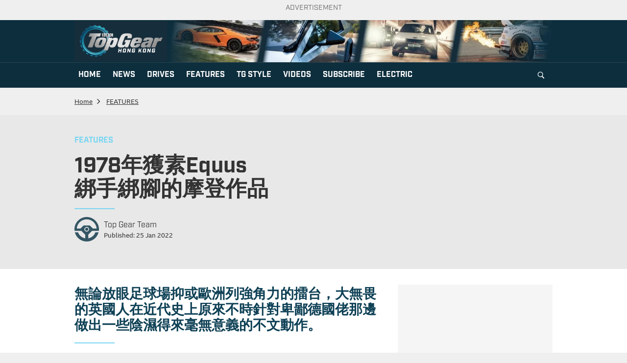

--- FILE ---
content_type: text/html; charset=UTF-8
request_url: https://www.topgearhk.com/2022/01/25/1978%E5%B9%B4%E7%8D%B2%E7%B4%A0equus%E7%B6%81%E6%89%8B%E7%B6%81%E8%85%B3%E7%9A%84%E6%91%A9%E7%99%BB%E4%BD%9C%E5%93%81/
body_size: 15607
content:
<!DOCTYPE html>
<html lang="zh-HK" prefix="og: http://ogp.me/ns#">
<head>
    <meta name="viewport" content="width=device-width">
    <meta charset="utf-8">
    <meta charset="UTF-8">
		<meta name="google-site-verification" content="Wu9UfdNKmSVs5VMnvzuL5z_ZGKXz2G5XS0yMMu4Zie8" />
		<meta name="viewport" content="width=device-width, initial-scale=1">
		<meta property="article:author" content="https://www.facebook.com/topgearhk/" class="next-head"/>
		<meta property="fb:pages" content="173534742707609">
		<link rel="profile" href="https://gmpg.org/xfn/11">
		<link rel="pingback" href="https://www.topgearhk.com/xmlrpc.php">
		<meta http-equiv="Content-Type" content="text/html; charset=utf-8">
		<meta name="copyright" content="Hong Kong Top Gear 極速誌">							
		<link rel="alternate" hreflang="zh-HK" href="https://www.topgearhk.com/2022/01/25/1978%E5%B9%B4%E7%8D%B2%E7%B4%A0equus%E7%B6%81%E6%89%8B%E7%B6%81%E8%85%B3%E7%9A%84%E6%91%A9%E7%99%BB%E4%BD%9C%E5%93%81/" />
<!-- Google Tag Manager -->
<script>(function(w,d,s,l,i){w[l]=w[l]||[];w[l].push({'gtm.start':
		new Date().getTime(),event:'gtm.js'});var f=d.getElementsByTagName(s)[0],
		j=d.createElement(s),dl=l!='dataLayer'?'&l='+l:'';j.async=true;j.src=
		'https://www.googletagmanager.com/gtm.js?id='+i+dl;f.parentNode.insertBefore(j,f);
		})(window,document,'script','dataLayer','GTM-534B5FX');</script>
		<!-- End Google Tag Manager -->
							<meta name="description" content="無論放眼足球場抑或歐洲列強角力的擂台，大無畏的英國人在近代史上原來不時針對卑鄙德國佬那邊做出一些陰濕得來毫無意義的不文動作。">
				<meta name="keywords" content="Vauxhall Equus,Equus1973,Concept car,VAUXHALL,Equus,tghk152">
		
		
<!-- Global site tag (gtag.js) - Google Analytics -->
<script async src="https://www.googletagmanager.com/gtag/js?id=UA-2353530-24"></script>
<script>
  window.dataLayer = window.dataLayer || [];
  function gtag(){dataLayer.push(arguments);}
  gtag('js', new Date());

  gtag('config', 'UA-2353530-24');
</script>

<!-- Facebook Pixel Code -->
<script>
!function(f,b,e,v,n,t,s)
{if(f.fbq)return;n=f.fbq=function(){n.callMethod?
n.callMethod.apply(n,arguments):n.queue.push(arguments)};
if(!f._fbq)f._fbq=n;n.push=n;n.loaded=!0;n.version='2.0';
n.queue=[];t=b.createElement(e);t.async=!0;
t.src=v;s=b.getElementsByTagName(e)[0];
s.parentNode.insertBefore(t,s)}(window, document,'script',
'https://connect.facebook.net/en_US/fbevents.js');
fbq('init', '468441854606084');
fbq('track', 'PageView');
</script>
<noscript><img height="1" width="1" style="display:none"
src="https://www.facebook.com/tr?id=468441854606084&ev=PageView&noscript=1"
/></noscript>
<!-- End Facebook Pixel Code -->

<script>
(function(i,s,o,g,r,a,m){i['GoogleAnalyticsObject']=r;i[r]=i[r]||function(){
(i[r].q=i[r].q||[]).push(arguments)},i[r].l=1*new Date();a=s.createElement(o),
m=s.getElementsByTagName(o)[0];a.async=1;a.src=g;m.parentNode.insertBefore(a,m)
})(window,document,'script','https://www.google-analytics.com/analytics.js','ga');

ga('create', 'UA-2353530-24', 'auto');
ga('send', 'pageview');

</script>
<script async='async' src='https://www.googletagservices.com/tag/js/gpt.js'></script>
<script type="text/javascript">
/*	(function() {
    var useSSL = 'https:' == document.location.protocol;
    var src = (useSSL ? 'https:' : 'http:') + '//www.googletagservices.com/tag/js/gpt.js';
    document.write('<scr' + 'ipt src="' + src + '"></scr' + 'ipt>');
  })();*/
</script>

<!-- google search -->

<script>
  (function() {
    var cx = '014178096009266165950:15xys4ozjce';
    var gcse = document.createElement('script');
    gcse.type = 'text/javascript';
    gcse.async = true;
    gcse.src = 'https://cse.google.com/cse.js?cx=' + cx;
    var s = document.getElementsByTagName('script')[0];
    s.parentNode.insertBefore(gcse, s);
  })();
</script>
<!-- google search end -->

<!-- <script type="text/javascript" src="https://cdn.innity.net/admanager.js"></script> -->
<script>
	var googletag = googletag || {};
  googletag.cmd = googletag.cmd || [];
  googletag.cmd.push(function() {
    			

			
							googletag.defineSlot('/21850046681/TopGearhk-GPT/TGHK-GPT-D-Top-banner', [[970, 250], [970, 90], [728, 90]], 'div-gpt-ad-1689131760901-0').addService(googletag.pubads());
				googletag.defineSlot('/21850046681/TopGearhk-GPT/TGHK-GPT-D-superbanner', [728, 90], 'div-gpt-ad-1525318470104-0').addService(googletag.pubads());
				googletag.defineSlot('/21850046681/TopGearhk-GPT/TGHK-GPT-D-LREC', [300, 250], 'div-gpt-ad-1525336046632-0').addService(googletag.pubads());

				googletag.defineSlot('/21850046681/TopGearhk-GPT/TGHK-GPT-D-LREC1', [[300, 600], [300, 250]], 'div‐gpt‐ad‐1553572742387‐0').addService(googletag.pubads());
				googletag.defineSlot('/21850046681/TopGearhk-GPT/TGHK-GPT-D-Popup', [1, 1], 'div-gpt-popup').addService(googletag.pubads());
				
			

						
			// googletag.defineSlot('/21850046681/TopGearhk-GPT/TGHK-GPT-D-LREC2', [300, 250], 'div-gpt-ad-1601459451782-0').addService(googletag.pubads());
			
     
			// Number of seconds to wait after the slot becomes viewable.
			var SECONDS_TO_WAIT_AFTER_VIEWABILITY = 30;

			googletag.pubads().addEventListener('impressionViewable', function(event) {
				
		
				var slot = event.slot;      
				const adSizes = slot.getSizes();
				if(adSizes[0].height == 1 && adSizes[0].width == 1){        
						return false; //对1x1广告不自动刷新
				}      
				// console.log(slot.getAdUnitPath());//得到如： /6355419/Travel
				setTimeout(function() {
						
						googletag.pubads().refresh([slot]);
					}, SECONDS_TO_WAIT_AFTER_VIEWABILITY * 1000);
								

			});

		//  googletag.pubads().addEventListener('impressionViewable', function(event) {

		// 	// var slot = event.slot;
		// 	// if( slot.getAdUnitPath() =='/21850046681/TopGearhk-GPT/TGHK-GPT-D-Top-banner'){
		// 	// 	// console.dir(slot);
    //   //   // console.dir(slot.getSizes());//得到 预定义的尺寸 而非实际尺寸
    //   //   // console.dir(slot.getHtml());//得到 html
    //   //   // console.dir(slot.getAdUnitPath());//得到 /6355419/Travel
    //   //   // console.dir(slot.getSlotId());
				
		// 	// }
			
        
		// });

		 
		googletag.pubads().collapseEmptyDivs();
    googletag.pubads().enableSingleRequest();
    googletag.enableServices();
  });
</script>
<!--<script type="application/javascript" src="//anymind360.com/js/4746/ats.js"></script>-->

<script>
	fbq('track', 'ViewContent');
</script>		<title>1978年獲素Equus綁手綁腳的摩登作品 &#8211; TopGear</title>
<meta name='robots' content='max-image-preview:large' />
	<style>img:is([sizes="auto" i], [sizes^="auto," i]) { contain-intrinsic-size: 3000px 1500px }</style>
			<meta name="robots" content="index,follow">
    <link rel="shortcut icon" href="https://www.topgearhk.com/wp-content/themes/ng-topgear/favicon.ico" type="image/vnd.microsoft.icon">
    <link rel="apple-touch-icon" href="https://www.topgearhk.com/wp-content/themes/ng-topgear/images/apple-touch-icon-144x144.png" sizes="144x144">
    <link rel="apple-touch-icon" href="https://www.topgearhk.com/wp-content/themes/ng-topgear/images/apple-touch-icon.png">
    <link rel="apple-touch-icon" href="https://www.topgearhk.com/wp-content/themes/ng-topgear/images/apple-touch-icon-72x72.png" sizes="72x72">
    <link rel="apple-touch-icon" href="https://www.topgearhk.com/wp-content/themes/ng-topgear/images/apple-touch-icon-114x114.png" sizes="114x114">
    <style>
        @import url("https://use.typekit.net/nrv2jgk.css");
    </style>
    
    <!-- Common JS2 -->
    <script>
        var isMobile = {
            Android: function() {
                return navigator.userAgent.match(/Android/i);
            },
            BlackBerry: function() {
                return navigator.userAgent.match(/BlackBerry/i);
            },
            iOS: function() {
                return navigator.userAgent.match(/iPhone|iPad|iPod/i);
            },
            Opera: function() {
                return navigator.userAgent.match(/Opera Mini/i);
            },
            Windows: function() {
                return navigator.userAgent.match(/IEMobile/i);
            },
            any: function() {
                return (isMobile.Android() || isMobile.BlackBerry() || isMobile.iOS() || isMobile.Opera() || isMobile.Windows());
            }
        };
    </script>
    <!-- End Common JS2 -->
<link rel="dns-prefetch" href="//connect.facebook.net">
<link rel='dns-prefetch' href='//ajax.googleapis.com' />
<link rel='dns-prefetch' href='//connect.facebook.net' />
<link rel='dns-prefetch' href='//www.youtube.com' />
<link rel="alternate" type="application/rss+xml" title="TopGear &raquo; Feed" href="https://www.topgearhk.com/feed/" />
<link rel="alternate" type="application/rss+xml" title="TopGear &raquo; Comments Feed" href="https://www.topgearhk.com/comments/feed/" />
<link rel="alternate" type="application/rss+xml" title="TopGear &raquo; 1978年獲素Equus綁手綁腳的摩登作品 Comments Feed" href="https://www.topgearhk.com/2022/01/25/1978%e5%b9%b4%e7%8d%b2%e7%b4%a0equus%e7%b6%81%e6%89%8b%e7%b6%81%e8%85%b3%e7%9a%84%e6%91%a9%e7%99%bb%e4%bd%9c%e5%93%81/feed/" />
<script type="text/javascript">
/* <![CDATA[ */
window._wpemojiSettings = {"baseUrl":"https:\/\/s.w.org\/images\/core\/emoji\/16.0.1\/72x72\/","ext":".png","svgUrl":"https:\/\/s.w.org\/images\/core\/emoji\/16.0.1\/svg\/","svgExt":".svg","source":{"concatemoji":"https:\/\/www.topgearhk.com\/wp-includes\/js\/wp-emoji-release.min.js?ver=6.8.2"}};
/*! This file is auto-generated */
!function(s,n){var o,i,e;function c(e){try{var t={supportTests:e,timestamp:(new Date).valueOf()};sessionStorage.setItem(o,JSON.stringify(t))}catch(e){}}function p(e,t,n){e.clearRect(0,0,e.canvas.width,e.canvas.height),e.fillText(t,0,0);var t=new Uint32Array(e.getImageData(0,0,e.canvas.width,e.canvas.height).data),a=(e.clearRect(0,0,e.canvas.width,e.canvas.height),e.fillText(n,0,0),new Uint32Array(e.getImageData(0,0,e.canvas.width,e.canvas.height).data));return t.every(function(e,t){return e===a[t]})}function u(e,t){e.clearRect(0,0,e.canvas.width,e.canvas.height),e.fillText(t,0,0);for(var n=e.getImageData(16,16,1,1),a=0;a<n.data.length;a++)if(0!==n.data[a])return!1;return!0}function f(e,t,n,a){switch(t){case"flag":return n(e,"\ud83c\udff3\ufe0f\u200d\u26a7\ufe0f","\ud83c\udff3\ufe0f\u200b\u26a7\ufe0f")?!1:!n(e,"\ud83c\udde8\ud83c\uddf6","\ud83c\udde8\u200b\ud83c\uddf6")&&!n(e,"\ud83c\udff4\udb40\udc67\udb40\udc62\udb40\udc65\udb40\udc6e\udb40\udc67\udb40\udc7f","\ud83c\udff4\u200b\udb40\udc67\u200b\udb40\udc62\u200b\udb40\udc65\u200b\udb40\udc6e\u200b\udb40\udc67\u200b\udb40\udc7f");case"emoji":return!a(e,"\ud83e\udedf")}return!1}function g(e,t,n,a){var r="undefined"!=typeof WorkerGlobalScope&&self instanceof WorkerGlobalScope?new OffscreenCanvas(300,150):s.createElement("canvas"),o=r.getContext("2d",{willReadFrequently:!0}),i=(o.textBaseline="top",o.font="600 32px Arial",{});return e.forEach(function(e){i[e]=t(o,e,n,a)}),i}function t(e){var t=s.createElement("script");t.src=e,t.defer=!0,s.head.appendChild(t)}"undefined"!=typeof Promise&&(o="wpEmojiSettingsSupports",i=["flag","emoji"],n.supports={everything:!0,everythingExceptFlag:!0},e=new Promise(function(e){s.addEventListener("DOMContentLoaded",e,{once:!0})}),new Promise(function(t){var n=function(){try{var e=JSON.parse(sessionStorage.getItem(o));if("object"==typeof e&&"number"==typeof e.timestamp&&(new Date).valueOf()<e.timestamp+604800&&"object"==typeof e.supportTests)return e.supportTests}catch(e){}return null}();if(!n){if("undefined"!=typeof Worker&&"undefined"!=typeof OffscreenCanvas&&"undefined"!=typeof URL&&URL.createObjectURL&&"undefined"!=typeof Blob)try{var e="postMessage("+g.toString()+"("+[JSON.stringify(i),f.toString(),p.toString(),u.toString()].join(",")+"));",a=new Blob([e],{type:"text/javascript"}),r=new Worker(URL.createObjectURL(a),{name:"wpTestEmojiSupports"});return void(r.onmessage=function(e){c(n=e.data),r.terminate(),t(n)})}catch(e){}c(n=g(i,f,p,u))}t(n)}).then(function(e){for(var t in e)n.supports[t]=e[t],n.supports.everything=n.supports.everything&&n.supports[t],"flag"!==t&&(n.supports.everythingExceptFlag=n.supports.everythingExceptFlag&&n.supports[t]);n.supports.everythingExceptFlag=n.supports.everythingExceptFlag&&!n.supports.flag,n.DOMReady=!1,n.readyCallback=function(){n.DOMReady=!0}}).then(function(){return e}).then(function(){var e;n.supports.everything||(n.readyCallback(),(e=n.source||{}).concatemoji?t(e.concatemoji):e.wpemoji&&e.twemoji&&(t(e.twemoji),t(e.wpemoji)))}))}((window,document),window._wpemojiSettings);
/* ]]> */
</script>

<style id='wp-emoji-styles-inline-css' type='text/css'>

	img.wp-smiley, img.emoji {
		display: inline !important;
		border: none !important;
		box-shadow: none !important;
		height: 1em !important;
		width: 1em !important;
		margin: 0 0.07em !important;
		vertical-align: -0.1em !important;
		background: none !important;
		padding: 0 !important;
	}
</style>
<style id='classic-theme-styles-inline-css' type='text/css'>
/*! This file is auto-generated */
.wp-block-button__link{color:#fff;background-color:#32373c;border-radius:9999px;box-shadow:none;text-decoration:none;padding:calc(.667em + 2px) calc(1.333em + 2px);font-size:1.125em}.wp-block-file__button{background:#32373c;color:#fff;text-decoration:none}
</style>
<link rel='stylesheet' id='apb-style-css' href='https://www.topgearhk.com/wp-content/plugins/article-page-break/custom.css?ver=6.8.2' type='text/css' media='all' />
<style id='apb-style-inline-css' type='text/css'>

                .single-entry{position:relative;}
                .apb-nav-right{right:0%;display:none;}
                .apb-nav-left{left:0%;display:none;}
                .apb-nav,.apb-nav:hover,.apb-nav:visited{
                    outline: none;text-decoration:none;color:#fff;
                    border:none;
                    box-shadow: none;
                }
                .page-links a{
                    display: inline-block;
                    width: 24px;
                    text-align: center;
                }
</style>
<link rel='stylesheet' id='photoswipe-core-css-css' href='https://www.topgearhk.com/wp-content/plugins/photoswipe/photoswipe-dist/photoswipe.css?ver=2022' type='text/css' media='all' />
<link rel='stylesheet' id='pswp-skin-css' href='https://www.topgearhk.com/wp-content/plugins/photoswipe/photoswipe-dist/default-skin/default-skin.css?ver=6.8.2' type='text/css' media='all' />
<link rel='stylesheet' id='slick-css' href='https://www.topgearhk.com/wp-content/themes/ng-topgear/css/slick.css?ver=1768374012' type='text/css' media='all' />
<link rel='stylesheet' id='slick-theme-css' href='https://www.topgearhk.com/wp-content/themes/ng-topgear/css/slick-theme.css?ver=1768374012' type='text/css' media='all' />
<link rel='stylesheet' id='topgear-style-css' href='https://www.topgearhk.com/wp-content/themes/ng-topgear/css/style.css?ver=1768374012' type='text/css' media='all' />
<link rel='stylesheet' id='topgear-extra-style-css' href='https://www.topgearhk.com/wp-content/themes/ng-topgear/style.css?ver=1768374012' type='text/css' media='all' />
<link rel='stylesheet' id='single-style-css' href='https://www.topgearhk.com/wp-content/themes/ng-topgear/css/single-style.css?ver=1768374012' type='text/css' media='all' />
<script type="text/javascript" src="https://ajax.googleapis.com/ajax/libs/jquery/3.6.0/jquery.min.js?ver=3.6.0" id="jquery-js"></script>
<script type="text/javascript" src="https://www.topgearhk.com/wp-content/plugins/article-page-break/custom.tg.js?ver=6.8.2" id="apb-script-js"></script>
<script type="text/javascript" src="https://www.topgearhk.com/wp-content/themes/ng-topgear/js/slick.min.js?ver=2022" id="topgear-slick-js"></script>
<script type="text/javascript" src="https://www.topgearhk.com/wp-content/themes/ng-topgear/js/common.js?ver=2022" id="topgear-common-js"></script>
<script type="text/javascript" src="https://www.topgearhk.com/wp-content/plugins/youtube-video-player/fornt_end/scripts/youtube_embed_front_end.js?ver=6.8.2" id="youtube_front_end_api_js-js"></script>
<script type="text/javascript" src="https://www.youtube.com/iframe_api?ver=6.8.2" id="youtube_api_js-js"></script>
<link rel="https://api.w.org/" href="https://www.topgearhk.com/wp-json/" /><link rel="alternate" title="JSON" type="application/json" href="https://www.topgearhk.com/wp-json/wp/v2/posts/29593" /><link rel="EditURI" type="application/rsd+xml" title="RSD" href="https://www.topgearhk.com/xmlrpc.php?rsd" />
<meta name="generator" content="WordPress 6.8.2" />
<link rel="canonical" href="https://www.topgearhk.com/2022/01/25/1978%e5%b9%b4%e7%8d%b2%e7%b4%a0equus%e7%b6%81%e6%89%8b%e7%b6%81%e8%85%b3%e7%9a%84%e6%91%a9%e7%99%bb%e4%bd%9c%e5%93%81/" />
<link rel='shortlink' href='https://www.topgearhk.com/?p=29593' />
<link rel="alternate" title="oEmbed (JSON)" type="application/json+oembed" href="https://www.topgearhk.com/wp-json/oembed/1.0/embed?url=https%3A%2F%2Fwww.topgearhk.com%2F2022%2F01%2F25%2F1978%25e5%25b9%25b4%25e7%258d%25b2%25e7%25b4%25a0equus%25e7%25b6%2581%25e6%2589%258b%25e7%25b6%2581%25e8%2585%25b3%25e7%259a%2584%25e6%2591%25a9%25e7%2599%25bb%25e4%25bd%259c%25e5%2593%2581%2F" />
<link rel="alternate" title="oEmbed (XML)" type="text/xml+oembed" href="https://www.topgearhk.com/wp-json/oembed/1.0/embed?url=https%3A%2F%2Fwww.topgearhk.com%2F2022%2F01%2F25%2F1978%25e5%25b9%25b4%25e7%258d%25b2%25e7%25b4%25a0equus%25e7%25b6%2581%25e6%2589%258b%25e7%25b6%2581%25e8%2585%25b3%25e7%259a%2584%25e6%2591%25a9%25e7%2599%25bb%25e4%25bd%259c%25e5%2593%2581%2F&#038;format=xml" />
<style>.m-content-lrec >div{text-align:center;}</style>      <meta name="onesignal" content="wordpress-plugin"/>
          <link rel="manifest"
            href="https://www.topgearhk.com/wp-content/plugins/onesignal-free-web-push-notifications/sdk_files/manifest.json.php?gcm_sender_id="/>
          <script src="https://cdn.onesignal.com/sdks/OneSignalSDK.js" async></script>    <script>

      window.OneSignal = window.OneSignal || [];

      OneSignal.push( function() {
        OneSignal.SERVICE_WORKER_UPDATER_PATH = "OneSignalSDKUpdaterWorker.js.php";
        OneSignal.SERVICE_WORKER_PATH = "OneSignalSDKWorker.js.php";
        OneSignal.SERVICE_WORKER_PARAM = { scope: '/' };

        OneSignal.setDefaultNotificationUrl("https://www.topgearhk.com");
        var oneSignal_options = {};
        window._oneSignalInitOptions = oneSignal_options;

        oneSignal_options['wordpress'] = true;
oneSignal_options['appId'] = '3a40b0b1-74c4-4df8-adec-ea980dc20fa1';
oneSignal_options['autoRegister'] = true;
oneSignal_options['welcomeNotification'] = { };
oneSignal_options['welcomeNotification']['title'] = "";
oneSignal_options['welcomeNotification']['message'] = "";
oneSignal_options['path'] = "https://www.topgearhk.com/wp-content/plugins/onesignal-free-web-push-notifications/sdk_files/";
oneSignal_options['safari_web_id'] = "web.onesignal.auto.1e4cdd3c-fd67-4db9-823a-6a25dd50e774";
oneSignal_options['promptOptions'] = { };
              oneSignal_options['autoRegister'] = false;
              OneSignal.showHttpPrompt();
              OneSignal.init(window._oneSignalInitOptions);
                    });

      function documentInitOneSignal() {
        var oneSignal_elements = document.getElementsByClassName("OneSignal-prompt");

        var oneSignalLinkClickHandler = function(event) { OneSignal.push(['registerForPushNotifications']); event.preventDefault(); };        for(var i = 0; i < oneSignal_elements.length; i++)
          oneSignal_elements[i].addEventListener('click', oneSignalLinkClickHandler, false);
      }

      if (document.readyState === 'complete') {
           documentInitOneSignal();
      }
      else {
           window.addEventListener("load", function(event){
               documentInitOneSignal();
          });
      }
    </script>

           <script type="text/javascript">
           	 var imageItems = [{"src":"https:\/\/www.topgearhk.com\/wp-content\/uploads\/2022\/01\/TGHK152_Vauxhall_Equus_interior.jpg","w":"900","h":"846","title":""},{"src":"https:\/\/www.topgearhk.com\/wp-content\/uploads\/2022\/01\/TGHK152_Vauxhall_Equus_exterior.jpg","w":"900","h":"538","title":""}]           </script>
	              <script type="text/javascript">
           	 var imageItems = [{"src":"https:\/\/www.topgearhk.com\/wp-content\/uploads\/2022\/01\/TGHK152_Vauxhall_Equus_interior.jpg","w":"900","h":"846","title":""},{"src":"https:\/\/www.topgearhk.com\/wp-content\/uploads\/2022\/01\/TGHK152_Vauxhall_Equus_exterior.jpg","w":"900","h":"538","title":""}]           </script>
	   <meta property="og:site_name" content="TopGear">
<meta property="og:type" content="article">
<meta property="og:locale" content="en_US">
<meta property="og:url" content="https://www.topgearhk.com/2022/01/25/1978%e5%b9%b4%e7%8d%b2%e7%b4%a0equus%e7%b6%81%e6%89%8b%e7%b6%81%e8%85%b3%e7%9a%84%e6%91%a9%e7%99%bb%e4%bd%9c%e5%93%81/">
<meta property="og:title" content="1978年獲素Equus綁手綁腳的摩登作品 - TopGear">
<meta property="og:description" content="無論放眼足球場抑或歐洲列強角力的擂台，大無畏的英國人在近代史上原來不時針對卑鄙德國佬那邊做出一些陰濕得來毫無意義的不文動作。
WORDS: Sam Burnett / TRANSLATION: TON…">
<meta property="og:image" content="https://www.topgearhk.com/wp-content/uploads/2022/01/TGHK152_Garage_RetroLiv_w.jpg">
<meta property="og:image:width" content="900">
<meta property="og:image:height" content="600">
<meta property="og:image" content="https://www.topgearhk.com/wp-content/uploads/2022/01/TGHK152_Vauxhall_Equus_exterior.jpg">
<meta property="og:image:width" content="900">
<meta property="og:image:height" content="538">
<meta property="og:image" content="https://www.topgearhk.com/wp-content/uploads/2022/01/TGHK152_Vauxhall_Equus_interior.jpg">
<meta property="og:image:width" content="900">
<meta property="og:image:height" content="846">
<meta property="article:published_time" content="2022-01-25T09:52:56+00:00">
<meta property="article:modified_time" content="2022-01-25T09:53:39+00:00">
<meta property="article:section" content="FEATURES">
<meta property="article:tag" content="Concept car">
<meta property="article:tag" content="Equus">
<meta property="article:tag" content="Equus1973">
<meta property="article:tag" content="tghk152">
<meta property="article:tag" content="VAUXHALL">
<meta property="article:tag" content="Vauxhall Equus">
<script>
// photoswipe 及其广告相关配置
var photo_selector = '.entry-content img';
var photo_lrec = {

  desktop: {
    ad_unit: '/21850046681/TopGearhk-GPT/TGHK-GPT-D-LREC1',
    sizes: [
      [
        300, 600
      ],
      [
        300, 250
      ]
    ]
  },

  mobile: {
    ad_unit: '/21850046681/TopGearhk-GPT/TG-GPT-M-content-LREC',
    sizes: [300, 250]
  }
}
var ITEMS_PER_AD = 4; // 每看多少张图片插入一张广告

</script>
</head>


<!--<script>fbq('track', '<EVENT_NAME>');</script>-->
<body class="wp-singular post-template-default single single-post postid-29593 single-format-standard wp-theme-ng-topgear">

<!-- popup ad -->
<div id='div-gpt-popup'>
  <script>
    googletag.cmd.push(function() { googletag.display('div-gpt-popup'); });
  </script>
</div>


<div class="container">
  <p class="ad-title">ADVERTISEMENT</p>
  <div class="ad-wrapper" style="width:100%;text-align:center;margin:10px 0;max-width: 100%;">
    <!-- /21850046681/TopGearhk-GPT/TGHK-GPT-D-Main-Superbanner -->
    <div id='div-gpt-ad-1689131760901-0' style='min-width: 728px; min-height: 90px;'>
      <script>
        googletag.cmd.push(function() {
          googletag.display('div-gpt-ad-1689131760901-0');
        });
      </script>
    </div>
  </div>
</div>


<header>
        <div class="container">
            <div class="logo-wrraper">
                <a class="logo" href="https://www.topgearhk.com" title="Home"><img src="https://www.topgearhk.com/wp-content/themes/ng-topgear/images/2023/header-logo.jpeg" height="100%" /></a>
                <div class="banner">

																															<img src="https://www.topgearhk.com/wp-content/uploads/2024/01/cropped-WhatsApp-圖片2024-01-3115.35.04_d598701e.jpg" height="100%" />
										                    
                </div>
            </div>
        </div>
				
        <label class="mobile-menu">Menu</label>
								<div class="top-nav">
				

				<nav class="container"><ul><li id="menu-item-30476" class="menu-item menu-item-type-custom menu-item-object-custom menu-order-1 first-item menu-item-30476"><a href="/"><span>HOME</span></a></li>
<li id="menu-item-30479" class="menu-item menu-item-type-taxonomy menu-item-object-category menu-order-2 menu-item-30479"><a href="https://www.topgearhk.com/category/news/"><span>NEWS</span></a></li>
<li id="menu-item-30480" class="menu-item menu-item-type-taxonomy menu-item-object-category menu-order-3 menu-item-30480"><a href="https://www.topgearhk.com/category/drives/"><span>DRIVES</span></a></li>
<li id="menu-item-30477" class="menu-item menu-item-type-taxonomy menu-item-object-category current-post-ancestor current-menu-parent current-post-parent menu-order-4 menu-item-30477"><a href="https://www.topgearhk.com/category/features/"><span>FEATURES</span></a></li>
<li id="menu-item-37299" class="menu-item menu-item-type-taxonomy menu-item-object-category menu-order-5 menu-item-37299"><a href="https://www.topgearhk.com/category/tg-style/"><span>TG STYLE</span></a></li>
<li id="menu-item-30478" class="menu-item menu-item-type-taxonomy menu-item-object-category menu-order-6 menu-item-30478"><a href="https://www.topgearhk.com/category/videos/"><span>VIDEOS</span></a></li>
<li id="menu-item-30481" class="menu-item menu-item-type-custom menu-item-object-custom menu-order-7 menu-item-30481"><a href="https://ebook.mpweekly.com/bookshelf?active=topgear"><span>SUBSCRIBE</span></a></li>
<li id="menu-item-33052" class="menu-item menu-item-type-taxonomy menu-item-object-category menu-order-8 last-item menu-item-33052"><a href="https://www.topgearhk.com/category/the-electric-awards/"><span>ELECTRIC</span></a></li>
<button class="search-btn"></button></ul><div class="search-bar">
					<form action="https://www.topgearhk.com/">
							<input id="search-txt" type="text" maxlength="100" name="s" value="" autocomplete="off"
									autocorrect="off" autocapitalize="none">
							<button type="submit"><i class="ico-search"></i></button>
							<button type="button" class="close-btn">Close</button>
					</form>
				</div></nav>				
				</div>

				    </header>
			

<!-- Google Tag Manager (noscript) -->
  <noscript><iframe src="https://www.googletagmanager.com/ns.html?id=GTM-534B5FX"
height="0" width="0" style="display:none;visibility:hidden"></iframe></noscript>
<!-- End Google Tag Manager (noscript) -->

<!--ad 2020-01-23-18:00 start-->
<script type="text/javascript">
(function(window, document, dataLayerName, id) {
window[dataLayerName]=window[dataLayerName]||[],window[dataLayerName].push({start:(new Date).getTime(),event:"stg.start"});var scripts=document.getElementsByTagName('script')[0],tags=document.createElement('script');
function stgCreateCookie(a,b,c){var d="";if(c){var e=new Date;e.setTime(e.getTime()+24*c*60*60*1e3),d="; expires="+e.toUTCString()}document.cookie=a+"="+b+d+"; path=/"}
var isStgDebug=(window.location.href.match("stg_debug")||document.cookie.match("stg_debug"))&&!window.location.href.match("stg_disable_debug");stgCreateCookie("stg_debug",isStgDebug?1:"",isStgDebug?14:-1);
var qP=[];dataLayerName!=="dataLayer"&&qP.push("data_layer_name="+dataLayerName),isStgDebug&&qP.push("stg_debug");var qPString=qP.length>0?("?"+qP.join("&")):"";
tags.async=!0,tags.src="//nextbuzz.cloud/containers/"+id+".js"+qPString,scripts.parentNode.insertBefore(tags,scripts);
!function(a,n,i){a[n]=a[n]||{};for(var c=0;c<i.length;c++)!function(i){a[n][i]=a[n][i]||{},a[n][i].api=a[n][i].api||function(){var a=[].slice.call(arguments,0);"string"==typeof a[0]&&window[dataLayerName].push({event:n+"."+i+":"+a[0],parameters:[].slice.call(arguments,1)})}}(i[c])}(window,"ppms",["tm","cm"]);
})(window, document, 'dataLayer', 'f94e3a49-01f1-4456-9bd2-124b567df346');
</script><noscript><iframe src="//nextbuzz.cloud/containers/f94e3a49-01f1-4456-9bd2-124b567df346/noscript.html" height="0" width="0" style="display:none;visibility:hidden"></iframe></noscript>
<!--ad 2020-01-23-18:00 end-->




		
				<div class="container">
        <div class="breadcrumb">
            <ul>
                <li><a href="https://www.topgearhk.com">Home</a></li>
                <li><a href="https://www.topgearhk.com/category/features/" rel="category tag">FEATURES</a></li>
                
            </ul>
        </div>
    </div>
    
    <div class="review-wrapper with-ad">
        <div class="container ">
            <div class="col-left">
                <a href="https://www.topgearhk.com/category/features/">
                    <h4  >FEATURES</h4>										
                </a>
                <h1>1978年獲素Equus</BR>綁手綁腳的摩登作品</h1>                
                <div class="date">
                    <img src="https://www.topgearhk.com/wp-content/themes/ng-topgear/images/ico-drive.svg">
                    <a href="https://www.topgearhk.com">Top Gear Team</a>
                    <span>Published: 25 Jan 2022</span>
                </div>
               
            </div>
            
        </div>
    </div>
    <div class="content-wrapper">
        <div class="container pt-2 pb-2">
            <div class="col-left review entry-content">
                
                <div class="content ">
                               <script type="text/javascript">
           	 var imageItems = [{"src":"https:\/\/www.topgearhk.com\/wp-content\/uploads\/2022\/01\/TGHK152_Vauxhall_Equus_interior.jpg","w":"900","h":"846","title":""},{"src":"https:\/\/www.topgearhk.com\/wp-content\/uploads\/2022\/01\/TGHK152_Vauxhall_Equus_exterior.jpg","w":"900","h":"538","title":""}]           </script>
	   <h3>無論放眼足球場抑或歐洲列強角力的擂台，大無畏的英國人在近代史上原來不時針對卑鄙德國佬那邊做出一些陰濕得來毫無意義的不文動作。</h3>
<p><sup>WORDS: Sam Burnett / TRANSLATION: TONY</sup></p>
<p>獲素在1978年4月也曾上演類似的小風波，趁着英國國際車展舉行之際發表了一部高度機密的概念roadster。獲素和份屬同門的德國歐寶雖然打從咆哮的二零年代以來便由<a href="https://www.topgearhk.com/tag/gm/">通用汽車</a>擁有，其實母公司直到七零年代才着手將兩家公司合併以期削減車型節省開支。</p>
<p>也許是急於宣示個人權威吧，時任獲素老闆的Bob Price想看看公司能否交出一些類似凱旋Spitfire或MG Midget的摩登作品，總而言之就是受人歡迎的汽車，然而實際做起來卻有點綁手綁腳。</p>
<p><img decoding="async" class="lazy lazy-hidden alignnone size-full wp-image-29596" src="[data-uri]" data-lazy-type="image" data-lazy-src="https://www.topgearhk.com/wp-content/uploads/2022/01/TGHK152_Vauxhall_Equus_interior.jpg" alt="" width="900" height="846" data-lazy-srcset="https://www.topgearhk.com/wp-content/uploads/2022/01/TGHK152_Vauxhall_Equus_interior.jpg 900w, https://www.topgearhk.com/wp-content/uploads/2022/01/TGHK152_Vauxhall_Equus_interior-300x282.jpg 300w, https://www.topgearhk.com/wp-content/uploads/2022/01/TGHK152_Vauxhall_Equus_interior-768x722.jpg 768w" data-lazy-sizes="(max-width: 900px) 100vw, 900px" /><noscript><img decoding="async" class="alignnone size-full wp-image-29596" src="https://www.topgearhk.com/wp-content/uploads/2022/01/TGHK152_Vauxhall_Equus_interior.jpg" alt="" width="900" height="846" srcset="https://www.topgearhk.com/wp-content/uploads/2022/01/TGHK152_Vauxhall_Equus_interior.jpg 900w, https://www.topgearhk.com/wp-content/uploads/2022/01/TGHK152_Vauxhall_Equus_interior-300x282.jpg 300w, https://www.topgearhk.com/wp-content/uploads/2022/01/TGHK152_Vauxhall_Equus_interior-768x722.jpg 768w" sizes="(max-width: 900px) 100vw, 900px" /></noscript></p>
<p>開發人員必須盡可能使用獲素現成零件，好讓Equus給人一種隨時可以投產的印象，於是開發人員向相當不堪的Panther Lima借來了一副車架。玻璃纖維roadster外殼這一招無疑十分趨時，公路性能方面則有待工程師日後想辦法。考慮到Lima本來就是以徹底遺忘掉也沒相干的七零年代獲素家用房車Magnum為基礎，Equus至少算得上達成沿用現成零件的目標。</p>
<p>這部概念車的設計師是當時剛剛冒起的美國新秀Wayne Cherry。這位仁兄在1975年成為獲素設計總監，其後在通用汽車平步青雲，設計了好些<a href="https://www.topgearhk.com/tag/cadillac/">佳特力</a>、<a href="https://www.topgearhk.com/tag/chevrolet/">雪佛蘭</a>以至獲素Corsa。Equus發揚了獲素1973年在Firenza轎跑上率先普及的招牌特色——鑿形車鼻，苗條外形卻代表尾箱必須使用開放式設計（用家只可以從座椅之間把行李塞進尾箱），車頂亦付之闕如。車廂的簡約設計在七零年代獲素擁躉眼中絕對不會感到陌生，譬如車門和座椅框架便是來自Cavalier的現成貨色，送風口和錶板則分別來自Chevette和Royale。</p>
<p><img loading="lazy" decoding="async" class="lazy lazy-hidden alignnone size-full wp-image-29595" src="[data-uri]" data-lazy-type="image" data-lazy-src="https://www.topgearhk.com/wp-content/uploads/2022/01/TGHK152_Vauxhall_Equus_exterior.jpg" alt="" width="900" height="538" data-lazy-srcset="https://www.topgearhk.com/wp-content/uploads/2022/01/TGHK152_Vauxhall_Equus_exterior.jpg 900w, https://www.topgearhk.com/wp-content/uploads/2022/01/TGHK152_Vauxhall_Equus_exterior-300x179.jpg 300w, https://www.topgearhk.com/wp-content/uploads/2022/01/TGHK152_Vauxhall_Equus_exterior-768x459.jpg 768w" data-lazy-sizes="auto, (max-width: 900px) 100vw, 900px" /><noscript><img loading="lazy" decoding="async" class="alignnone size-full wp-image-29595" src="https://www.topgearhk.com/wp-content/uploads/2022/01/TGHK152_Vauxhall_Equus_exterior.jpg" alt="" width="900" height="538" srcset="https://www.topgearhk.com/wp-content/uploads/2022/01/TGHK152_Vauxhall_Equus_exterior.jpg 900w, https://www.topgearhk.com/wp-content/uploads/2022/01/TGHK152_Vauxhall_Equus_exterior-300x179.jpg 300w, https://www.topgearhk.com/wp-content/uploads/2022/01/TGHK152_Vauxhall_Equus_exterior-768x459.jpg 768w" sizes="auto, (max-width: 900px) 100vw, 900px" /></noscript></p>
<p>儘管在國家展覽中心展出期間成為相當轟動的插曲，Equus最終還是因為車頂和尾箱設計而無緣投產，畢竟單單研製一款摺叠式硬頂便需要額外投入不少資金。覺得這套輪圈很合眼緣嗎？1984年推出的MkII Astra其實也有相當養眼的類似設計，當能讓好此道者一圓好夢。</p>
<p>Equus也許殺了德國人一個措手不及，但後者最終猶能一雪前恥。話說Equus問世後的廿五年間，獲素便沒有發表過正正式式的概念作，直到2003年才以通用汽車的共用型平台為基礎炮製了VX Lightning概念roadster，並打算順勢推出VX220 roadster的接班人。結果獲素最終只得一個桔，德國那邊卻將VX概念車變成量產<a href="https://www.topgearhk.com/tag/opel">歐寶</a>GT，雙方就此各得一分打成平手。</p>
<p><strong>原文來自《TopGear極速誌》 2021年5月 第152期</strong></p>
<div class="IG-FB-YT">IG: <a href="https://www.instagram.com/topgearhk/" target="_blank">https://www.instagram.com/topgearhk</a><br/>
    FB:  <a href="https://www.facebook.com/topgearhk" target="_blank">https://www.facebook.com/topgearhk</a><br/>
    YT:  <a href="https://www.youtube.com/user/topgearhongkong" target="_blank">https://www.youtube.com/user/topgearhongkong</a><br/>
    FB Group:  <a href="https://www.facebook.com/groups/hkdriversclub" target="_blank">https://www.facebook.com/groups/hkdriversclub</a></div>
<div class="fb-social-plugin fb-like" data-ref="below-post" data-href="https://www.topgearhk.com/2022/01/25/1978%e5%b9%b4%e7%8d%b2%e7%b4%a0equus%e7%b6%81%e6%89%8b%e7%b6%81%e8%85%b3%e7%9a%84%e6%91%a9%e7%99%bb%e4%bd%9c%e5%93%81/" data-share="true" data-width="620"></div>
                </div><!-- .content-->                
            </div><!-- .review-->

                        <div class="col-ad" style="min-height:250px;">
                 
<div id='div‐gpt‐ad‐1553572742387‐0' style='margin:0px auto 16px;text-align:center;'>
  <script>
  googletag.cmd.push(function() { googletag.display('div‐gpt‐ad‐1553572742387‐0'); });
  </script>
</div>
            </div>
            
            <div class="clear-both"></div>
        </div>
    </div>
    <div class="gray-wrapper pt-2 pb-3-5">
        <div class="container">
            <header>
                <h3>相關文章</h3>
            </header>
            <div class="products pt-2 card-inline">
                <div class="row">
								
                </div>
								<div class="row">
																 
										<div id="ajax-load-more" class="ajax-load-more-wrap default" data-id="" data-canonical-url="https://www.topgearhk.com/2022/01/25/1978%e5%b9%b4%e7%8d%b2%e7%b4%a0equus%e7%b6%81%e6%89%8b%e7%b6%81%e8%85%b3%e7%9a%84%e6%91%a9%e7%99%bb%e4%bd%9c%e5%93%81/" data-slug="1978%e5%b9%b4%e7%8d%b2%e7%b4%a0equus%e7%b6%81%e6%89%8b%e7%b6%81%e8%85%b3%e7%9a%84%e6%91%a9%e7%99%bb%e4%bd%9c%e5%93%81"><div class="alm-listing alm-ajax   post--element" data-repeater="ng_template_1" data-post-type="post" data-post-format="" data-category="" data-category-not-in="" data-tag="Vauxhall Equus,Equus1973,Concept car" data-tag-not-in="" data-taxonomy="" data-taxonomy-terms="" data-taxonomy-operator="" data-taxonomy-relation="" data-meta-key="" data-meta-value="" data-meta-compare="" data-meta-relation="" data-meta-type="" data-year="" data-month="" data-day="" data-author="" data-post-in="" data-post-not-in="" data-exclude="29593" data-search="" data-custom-args="" data-post-status="" data-order="DESC" data-orderby="date" data-offset="0" data-posts-per-page="3" data-lang="" data-scroll="false" data-scroll-distance="150" data-max-pages="5" data-pause-override="false" data-pause="false" data-button-label="LOAD MORE" data-button-class="" data-destroy-after="" data-transition="slide" data-images-loaded="false"></div></div>								</div>


            </div>
        </div>
    </div>


		<div class="gray-wrapper pt-2 pb-3-5">
        <div class="container">
            <header>
                <h3>最新文章</h3>
            </header>
            <div class="products pt-2 card-inline">
                <div class="row">
								
									<div id="ajax-load-more-2" class="ajax-load-more-wrap default" data-id="" data-canonical-url="https://www.topgearhk.com/2022/01/25/1978%e5%b9%b4%e7%8d%b2%e7%b4%a0equus%e7%b6%81%e6%89%8b%e7%b6%81%e8%85%b3%e7%9a%84%e6%91%a9%e7%99%bb%e4%bd%9c%e5%93%81/" data-slug="1978%e5%b9%b4%e7%8d%b2%e7%b4%a0equus%e7%b6%81%e6%89%8b%e7%b6%81%e8%85%b3%e7%9a%84%e6%91%a9%e7%99%bb%e4%bd%9c%e5%93%81"><div class="alm-listing alm-ajax   " data-repeater="ng_template_1" data-post-type="post" data-post-format="" data-category="" data-category-not-in="" data-tag="" data-tag-not-in="" data-taxonomy="" data-taxonomy-terms="" data-taxonomy-operator="" data-taxonomy-relation="" data-meta-key="" data-meta-value="" data-meta-compare="" data-meta-relation="" data-meta-type="" data-year="" data-month="" data-day="" data-author="" data-post-in="" data-post-not-in="29593" data-exclude="" data-search="" data-custom-args="" data-post-status="" data-order="DESC" data-orderby="date" data-offset="0" data-posts-per-page="3" data-lang="" data-scroll="false" data-scroll-distance="150" data-max-pages="5" data-pause-override="false" data-pause="false" data-button-label="LOAD MORE" data-button-class="" data-destroy-after="" data-transition="slide" data-images-loaded="false"></div></div>
								</div>


            </div>
        </div>
    </div>


				
			<!--?php
				// If comments are open or we have at least one comment, load up the comment template
				if ( comments_open() || get_comments_number() ) :
					comments_template();
				endif;
			?-->

						
		



<footer>
        <div class="container">
            <div class="row">
                <div class="col col-left">
                   
                    <div class="textwidget custom-html-widget"><a class="logo" href="/" title="Home"><img class="lazy lazy-hidden" src="[data-uri]" data-lazy-type="image" data-lazy-src="/wp-content/themes/ng-topgear/images/2023/header-logo.jpeg" alt="logo"/><noscript><img src="/wp-content/themes/ng-topgear/images/2023/header-logo.jpeg" alt="logo"/></noscript></a></div>                </div>
                <div class="col col-right">
                <div class="textwidget custom-html-widget"><ul class="social-links">
	<li><a href="https://www.facebook.com/topgearhk" target="blank"><i class="ico-fb"></i></a></li>
	<li><a href="https://www.instagram.com/topgearhk/" target="blank"><i class="ico-ig"></i></a></li>

	<li><a href="https://www.youtube.com/c/topgearhongkong" target="blank"><i class="ico-youtube"></i></a>
</li>
</ul></div>                </div>
            </div>
            <div class="row">
            <div class="textwidget custom-html-widget"><ul>
	<li><a href="https://www.topgearhk.com/contact/" target="_blank">聯絡我們</a></li>
	<li><a href="https://www.topgearhk.com/privacy/" target="_blank">私隱政策</a></li>
	<li><a href="/terms-of-use" target="_blank">使用條款</a></li>
	<li><a href="/cdn-cgi/l/email-protection#5d3f282e3433382e2e1d32303a3536733e3230" class="tooltip">廣告查詢<span class="tooltiptext">廣告查詢請電郵至營業部</span></a></li>
	
	<li><i class="ico-link"></i><a href="https://ebook.mpweekly.com/bookshelf?active=topgear" target="_blank">極速誌電子雜誌</a></li>
</ul></div>            </div>
            <div class="row pt-2">                
                <div class="textwidget custom-html-widget"><img class="lazy lazy-hidden" alt="bbc-icon" src="[data-uri]" data-lazy-type="image" data-lazy-src="/wp-content/themes/ng-topgear/images/ico-bbc.svg"><noscript><img alt="bbc-icon" src="/wp-content/themes/ng-topgear/images/ico-bbc.svg"></noscript><small>© 2025 One Media Group Limited. 版權所有 不得轉載<br>This website is owned and operated by One Media Group Limited. The domain name Topgearhk.com is used under licence from BBC Studios Distribution Limited. TopGear and BBC (word marks and logos) are trademarks of the British Broadcasting Corporation and are used under licence. TopGear and BBC&nbsp;logos&nbsp;©&nbsp;BBC.<br>© TopGear Hong Kong All rights reserved. Reproduction in whole or in part is prohibited without prior consent.</small></div>                
                                                
            </div>
            <hr>
            <section>
                <div class="textwidget custom-html-widget"><h4>TOP GEAR INTERNATIONAL SITES</h4><ul class="locale-links"><li><i class="ico-link"></i><a href="https://www.topgear.com/" target="_blank">UK</a></li><li><i class="ico-link"></i><a href="https://www.topgear-magazine.fr" target="_blank">France</a></li><li><i class="ico-link"></i><a href="https://www.topgeargreece.gr/" target="_blank">Greece</a></li><li><i class="ico-link"></i><a href="https://www.topgearmag.in" target="_blank">India</a></li><li><i class="ico-link"></i><a href="https://topgearitalia.com/" target="_blank">Italy</a></li><li><i class="ico-link"></i><a href="https://topgear.tokyo" target="_blank">Japan</a></li><li><i class="ico-link"></i><a href="https://www.topgearmiddleeast.com/" target="_blank">Middle East</a></li><li><i class="ico-link"></i><a href="http://www.topgear.com/nl" target="_blank">Netherlands</a></li><li><i class="ico-link"></i><a href="http://www.topgear.com.ph" target="_blank">Philippines</a></li><li><i class="ico-link"></i><a href="https://www.topgear.co.za" target="_blank">South Africa</a></li><li><i class="ico-link"></i><a href="http://www.topgear.es" target="_blank">Spain</a></li><li><i class="ico-link"></i><a href="https://www.topgeartw.com" target="_blank">Taiwan</a></li></ul></div>                
            </section>
        </div>
    </footer>
		<script data-cfasync="false" src="/cdn-cgi/scripts/5c5dd728/cloudflare-static/email-decode.min.js"></script><script type="speculationrules">
{"prefetch":[{"source":"document","where":{"and":[{"href_matches":"\/*"},{"not":{"href_matches":["\/wp-*.php","\/wp-admin\/*","\/wp-content\/uploads\/*","\/wp-content\/*","\/wp-content\/plugins\/*","\/wp-content\/themes\/ng-topgear\/*","\/*\\?(.+)"]}},{"not":{"selector_matches":"a[rel~=\"nofollow\"]"}},{"not":{"selector_matches":".no-prefetch, .no-prefetch a"}}]},"eagerness":"conservative"}]}
</script>
			<!-- Root element of PhotoSwipe. Must have class pswp. -->
			<div class="pswp" tabindex="-1" role="dialog" aria-hidden="true">

				<!-- Background of PhotoSwipe.
							Its a separate element, as animating opacity is faster than rgba(). -->
				<div class="pswp__bg"></div>

				<!-- Slides wrapper with overflow:hidden. -->
				<div class="pswp__scroll-wrap">

					<!-- Container that holds slides.
									PhotoSwipe keeps only 3 slides in DOM to save memory. -->
					<div class="pswp__container">
							<!-- dont modify these 3 pswp__item elements, data is added later on -->
							<div class="pswp__item"></div>
							<div class="pswp__item"></div>
							<div class="pswp__item"></div>
					</div>

					<!-- Default (PhotoSwipeUI_Default) interface on top of sliding area. Can be changed. -->
					<div class="pswp__ui pswp__ui--hidden">

						<div class="pswp__top-bar">

								<!--  Controls are self-explanatory. Order can be changed. -->

								<div class="pswp__counter"></div>

								<button class="pswp__button pswp__button--close" title="Close (Esc)"></button>

								<button class="pswp__button pswp__button--share" title="Share"></button>

								<button class="pswp__button pswp__button--fs" title="Toggle fullscreen"></button>

								<button class="pswp__button pswp__button--zoom" title="Zoom in/out"></button>

								<!-- Preloader demo http://codepen.io/dimsemenov/pen/yyBWoR -->
								<!-- element will get class pswp__preloader--active when preloader is running -->
								<div class="pswp__preloader">
										<div class="pswp__preloader__icn">
											<div class="pswp__preloader__cut">
												<div class="pswp__preloader__donut"></div>
											</div>
										</div>
								</div>
						</div>

						<div class="pswp__share-modal pswp__share-modal--hidden pswp__single-tap">
								<div class="pswp__share-tooltip"></div>
						</div>

						<button class="pswp__button pswp__button--arrow--left" title="Previous (arrow left)">
						</button>

						<button class="pswp__button pswp__button--arrow--right" title="Next (arrow right)">
						</button>

						<div class="pswp__caption">
								<div class="pswp__caption__center"></div>
						</div>

					</div>

				</div>

			</div><script type="text/javascript" src="https://www.topgearhk.com/wp-content/plugins/photoswipe/photoswipe-dist/photoswipe.js?ver=6.8.2" id="photoswipe-js"></script>
<script type="text/javascript" src="https://www.topgearhk.com/wp-content/plugins/photoswipe/photoswipe-dist/photoswipe-ui-default.min.js?ver=20210225" id="photoswipe-ui-default-js"></script>
<script type="text/javascript" src="https://www.topgearhk.com/wp-content/plugins/photoswipe/script.js?ver=1768374012" id="photoswipe-js-js"></script>
<script type="text/javascript" src="https://www.topgearhk.com/wp-content/themes/ng-topgear/js/single-script.js?ver=1.0.0" id="single-script-js"></script>
<script type="text/javascript" src="https://www.topgearhk.com/wp-content/plugins/litespeed-cache/assets/js/instant_click.min.js?ver=7.3.0.1" id="litespeed-cache-js"></script>
<script type="text/javascript" id="facebook-jssdk-js-extra">
/* <![CDATA[ */
var FB_WP=FB_WP||{};FB_WP.queue={_methods:[],flushed:false,add:function(fn){FB_WP.queue.flushed?fn():FB_WP.queue._methods.push(fn)},flush:function(){for(var fn;fn=FB_WP.queue._methods.shift();){fn()}FB_WP.queue.flushed=true}};window.fbAsyncInit=function(){FB.init({"xfbml":true});if(FB_WP && FB_WP.queue && FB_WP.queue.flush){FB_WP.queue.flush()}}
/* ]]> */
</script>
<script type="text/javascript">(function(d,s,id){var js,fjs=d.getElementsByTagName(s)[0];if(d.getElementById(id)){return}js=d.createElement(s);js.id=id;js.src="https:\/\/connect.facebook.net\/en_US\/all.js";fjs.parentNode.insertBefore(js,fjs)}(document,"script","facebook-jssdk"));</script>
<script type="text/javascript" src="https://www.topgearhk.com/wp-content/plugins/bj-lazy-load/js/bj-lazy-load.min.js?ver=2" id="BJLL-js"></script>
<script type="text/javascript" id="thickbox-js-extra">
/* <![CDATA[ */
var thickboxL10n = {"next":"Next >","prev":"< Prev","image":"Image","of":"of","close":"Close","noiframes":"This feature requires inline frames. You have iframes disabled or your browser does not support them.","loadingAnimation":"https:\/\/www.topgearhk.com\/wp-includes\/js\/thickbox\/loadingAnimation.gif"};
/* ]]> */
</script>
<script type="text/javascript" src="https://www.topgearhk.com/wp-includes/js/thickbox/thickbox.js?ver=3.1-20121105" id="thickbox-js"></script>
<script type="text/javascript" id="ajax-load-more-js-extra">
/* <![CDATA[ */
var alm_localize = {"ajaxurl":"https:\/\/www.topgearhk.com\/wp-admin\/admin-ajax.php","alm_nonce":"db0977654f","pluginurl":"https:\/\/www.topgearhk.com\/wp-content\/plugins\/ajax-load-more","scrolltop":"false"};
/* ]]> */
</script>
<script type="text/javascript" src="https://www.topgearhk.com/wp-content/plugins/ajax-load-more/core/js/ajax-load-more.min.js?ver=2.12.0" id="ajax-load-more-js"></script>
		<script type="text/javascript">
			(function ($) {
			    $("#testb").click(function(){
			    	//console.log('aaa');
					$('#cb').prop('checked', false);
					$('#1').removeClass("mobile-close-icon");
					$('#1').addClass("mobile-search-icon");
					if ($("#2").hasClass('mobile-menu-icon')){
		            	$("#2").removeClass('mobile-menu-icon');
		            	$("#2").addClass('mobile-close-icon-2');
		        	} else {
		            	$("#2").removeClass('mobile-close-icon-2');
		            	$("#2").addClass('mobile-menu-icon');
		          	};
			    });
			    $("#cb").click(function(){
					$("#site-navigation").removeClass("toggled");
					$('#2').addClass("mobile-menu-icon");
					$('#2').removeClass("mobile-close-icon-2");
					if ($("#1").hasClass('mobile-search-icon')){
		            	$("#1").removeClass('mobile-search-icon');
		            	$("#1").addClass('mobile-close-icon');
		        	} else {
		            	$("#1").removeClass('mobile-close-icon');
		            	$("#1").addClass('mobile-search-icon');
		          	};
				});
			})(jQuery);
		</script>
		<div id="fb-root"></div><script defer src="https://static.cloudflareinsights.com/beacon.min.js/vcd15cbe7772f49c399c6a5babf22c1241717689176015" integrity="sha512-ZpsOmlRQV6y907TI0dKBHq9Md29nnaEIPlkf84rnaERnq6zvWvPUqr2ft8M1aS28oN72PdrCzSjY4U6VaAw1EQ==" data-cf-beacon='{"version":"2024.11.0","token":"8141e13e9f364427b786d4768505ad77","r":1,"server_timing":{"name":{"cfCacheStatus":true,"cfEdge":true,"cfExtPri":true,"cfL4":true,"cfOrigin":true,"cfSpeedBrain":true},"location_startswith":null}}' crossorigin="anonymous"></script>
</body>
</html>

<!-- Page cached by LiteSpeed Cache 7.3.0.1 on 2026-01-14 15:00:12 -->

--- FILE ---
content_type: text/html; charset=utf-8
request_url: https://www.google.com/recaptcha/api2/aframe
body_size: 114
content:
<!DOCTYPE HTML><html><head><meta http-equiv="content-type" content="text/html; charset=UTF-8"></head><body><script nonce="zGKMsT_T6TK-BD5sfcavLA">/** Anti-fraud and anti-abuse applications only. See google.com/recaptcha */ try{var clients={'sodar':'https://pagead2.googlesyndication.com/pagead/sodar?'};window.addEventListener("message",function(a){try{if(a.source===window.parent){var b=JSON.parse(a.data);var c=clients[b['id']];if(c){var d=document.createElement('img');d.src=c+b['params']+'&rc='+(localStorage.getItem("rc::a")?sessionStorage.getItem("rc::b"):"");window.document.body.appendChild(d);sessionStorage.setItem("rc::e",parseInt(sessionStorage.getItem("rc::e")||0)+1);localStorage.setItem("rc::h",'1768699012811');}}}catch(b){}});window.parent.postMessage("_grecaptcha_ready", "*");}catch(b){}</script></body></html>

--- FILE ---
content_type: text/css
request_url: https://www.topgearhk.com/wp-content/themes/ng-topgear/css/style.css?ver=1768374012
body_size: 8521
content:
@font-face {
    font-family: "ReithSans";
    src: url('../fonts/BBCReithSans_W_Regular.woff2');
}

@font-face {
    font-family: "Industry TG";
    src: url('../fonts/IndustryTG-Bold.woff2');
}

@font-face {
    font-family: "Industry Book";
    src: url('../fonts/IndustryTG-Book.woff2');
}

html {
    padding: 0px;
    margin: 0px;
}

body {
    font-size: 1rem;
    font-family: "industry", Helvetica, Arial, sans-serif;
    line-height: 1.5;
    word-break: break-word;
    overflow-wrap: break-word;
    color: rgb(255, 255, 255);
    background-color: #efefef;
    margin: 0px;
    overflow-x: hidden;
}

*, ::before, ::after {
    box-sizing: border-box;
}

.position-relative {
    display: relative;
}

.clear-both {
    clear: both;
}

a, a:active, a:visited {
    color: #333333;
    text-decoration: none;
}

a:hover {
    color: rgb(121, 214, 242)
}

h2.gray {
    color: rgb(137, 150, 159);
    font-family: "Industry TG", Helvetica, Arial, sans-serif;
    /* text-transform: uppercase; */
    margin-top: 0rem;
    font-size: 2rem;
    margin-bottom: 1.5rem;
}

header {
    background-color: rgb(13, 46, 61);
    color: rgb(255, 255, 255);
    position: relative;
    margin: 0 auto;
}

header .logo-wrraper {
    height: 104px;
}

header .logo {
    max-width: 240px;
    height: 100%;
    max-height: 102px;
    vertical-align: top;
    margin-top: 1px;
    display: inline-block;
}

header .banner {
    display: inline-block;
    position: relative;
    height: 100%;
    float: right;
}

header .banner::before {
    content: "";
    position: absolute;
    left: 0px;
    top: 0px;
    width: 147px;
    height: 100%;
    display: inline-block;
    background: linear-gradient(to left, rgba(13, 46, 61, 0) 0%, rgb(13, 46, 61) 100%);
    z-index: 1;
}

header .banner::after {
    content: "";
    position: absolute;
    right: 0px;
    top: 0px;
    width: 147px;
    height: 100%;
    display: inline-block;
    background: linear-gradient(to right, rgba(13, 46, 61, 0) 0%, rgb(13, 46, 61) 100%);
}

header h1 {
    font-size: 3.5rem;
    line-height: 1;
    color: #333;
    position: relative;
    /* text-transform: uppercase; */
    margin: 0.5rem 0 0 0;
    padding-bottom: 1.5rem;
}

.video-wrapper header p, .news-wrapper header p {
    margin-top: 1.5rem;
    margin-bottom: 3.5rem;
    font-family: "Industry Book", Helvetica, Arial, sans-serif;
    font-size: 1.25rem;
    font-weight: normal;
    margin-bottom: 2rem;
    margin-top: 1rem;
    /* text-transform: uppercase; */
    color: #333;
}

.video-wrapper header, .news-wrapper header {
    background-color: transparent;
}

header h3 {
    font-size: 1.75rem;
    line-height: 2rem;
    margin: 0.5rem 0 1rem 0;
    color: #333;
    background-color: transparent;
}

header h3::after {
    content: "";
    position: absolute;
    display: block;
    left: 0px;
    bottom: -1rem;
    width: 100%;
    max-width: 82px;
    height: 2px;
    background-color: rgb(121, 214, 242);
}

.gray-wrapper header {
    background: transparent;
}

.top-nav {
    position: relative;
    font-weight: bold;
}

.top-nav .container {
    height: 52px;
    transition: 0.3s all ease-in-out;
}

.top-nav .container.expand {
    height: 100px;
}

.top-nav::before {
    content: "";
    position: absolute;
    background-color: rgba(157, 157, 157, 0.2);
    height: 1px;
    width: 100%;
    z-index: 1;
}

.top-nav::after {
    content: "";
    position: absolute;
    background-color: rgba(157, 157, 157, 0.2);
    height: 1px;
    width: 100%;
    z-index: 1;
    top: 52px;
}

.top-nav nav li, .secondary-nav li {
    display: inline-block;
}

body.nav-fixed .secondary-nav {
    position: fixed;
    top: 0px;
    z-index: 1000;
    width: 100%;
}

.secondary-nav li {
    padding-left: 1rem;
    padding-right: 1rem;
    margin: 0;
    font-weight: bold;
}

.top-nav ul, .secondary-nav ul {
    padding: 0px;
    position: relative;
    margin: 0px;
    display: flex;
}

header .mobile-menu {
    display: none;
}

.top-nav nav li a, .secondary-nav li a {
    display: flex;
    justify-content: center;
    position: relative;
    align-items: center;
    border: none;
    width: 100%;
    height: 52px;
    cursor: pointer;
    text-transform: capitalize;
    text-decoration: none;
    padding: 0.75rem 0.5rem;
    /**background-color: rgb(13, 46, 61);**/
    color: rgb(255, 255, 255)
}

.secondary-nav li {
    transition: 0.3s all ease-in-out;
}

.secondary-nav li a {
    height: 44px;
    background: transparent;
}

.top-nav nav li .sub-nav>span {
    justify-content: center;
    position: relative;
    align-items: center;
    border: none;
    width: 100%;
    height: 52px;
    cursor: pointer;
    text-transform: capitalize;
    text-decoration: none;
    padding: 0.75rem 0.5rem;
    background-color: rgb(13, 46, 61);
    color: rgb(255, 255, 255);
    display: block;

}

.top-nav nav li .sub-nav ul {
    position: absolute;
    left: 0px;
    top: 52px;
    height: 0px;
    overflow: hidden;
    transition: none;
}

.top-nav nav li .sub-nav.active ul {
    height: 52px;
    transition: 0.3s height ease-in-out;
    width: 100%;
    z-index: 10;
}

.top-nav nav li a:hover, .top-nav nav li .sub-nav>span.focus, .top-nav nav li.focus, .top-nav nav li.focus a {
    text-decoration: underline;
    color: rgb(13, 46, 61);
    background-color: rgb(121, 214, 242)
}

.secondary-nav li:hover, .secondary-nav li.focus {
    background-color: rgb(121, 214, 242)
}

.secondary-nav li:hover a, .secondary-nav li.focus a {
    color: rgb(13, 46, 61);
    text-decoration: none;
}

.top-nav .sub-nav>span.focus i {
    background: url(../images/ico-arrow-black.svg) no-repeat;
}

.top-nav nav li:not(:first-child):not(:last-child) {
    margin-right: 0.75rem;
    margin-left: 0.75rem;
}

.top-nav nav li:first-child {
    margin-right: 0.75rem;
}

.top-nav nav li:last-child {
    margin-left: 0.75rem;
}

.top-nav .sub-nav i {
    display: inline-block;
    width: 16px;
    height: 16px;
    background: url('../images/ico-arrow-down.svg') no-repeat;
    margin-left: 4px;
    fill: #fff;
}

.top-nav .sub-nav>span:hover, .top-nav .sub-nav>span:focus, .top-nav .sub-nav.active>span {
    text-decoration: none;
    color: rgb(255, 255, 255);
    background-color: rgb(9, 31, 41);
}

.top-nav .sub-nav span {
    line-height: 30px;
}

.top-nav .sub-nav a {
    background: transparent !important;
    color: #fff !important;
    cursor: pointer;
}

.secondary-nav {
    background-color: rgb(13, 46, 61);
    color: #fff;
}

.search-btn {
    background: url('../images/ico-search.svg') no-repeat;
    height: 47px;
    width: 47px;
    background-position: center;
    border: 0px;
    position: absolute;
    right: 0px;
    top: 3px;
}

.top-nav .container.expand.search {
    height: 136px;
}

.search-btn:hover {
    background-image: url('../images/ico-search-blue.svg');
}

.close-btn {
    background: url('../images/ico-close.svg') no-repeat;
    height: 44px;
    width: 20px;
    background-position: center;
    padding: 0px;
    overflow: hidden;
    line-height: 10rem;
}

.close-btn:hover {
    background-image: url('../images/ico-close-blue.svg');
}

.search-bar .close-btn {
    margin-left: 10px;
    vertical-align: top;
    text-indent: 5rem;
}

.search-bar {
    opacity: 0;
    margin-top: 19px;
    position: relative;
}

.search-bar button[type='submit'] {
    position: absolute;
    right: 60px;
    top: 0px;
    height: 44px;
    padding: 0.75rem 0;
    background: transparent;
}

.expand.search .search-bar {
    opacity: 1;
    transition: opacity 1s ease-in-out;
}

#search-txt {
    background: rgb(255, 255, 255);
    transition: width 0.3s ease 0s;
    border: 2px solid #fff;
    height: 2.75rem;
    margin-top: 0px;
    width: 96.5%;
    font-size: 1.25rem;
    line-height: 1.5rem;
    font-weight: bold;
    outline: none !important;
}

.breadcrumb ul {
    padding: 0px;
    margin: 0px;
    font-family: ReithSans, Helvetica, Arial, sans-serif;
}

.breadcrumb ul li {
    font-size: 0.8125rem;
    line-height: 1.5rem;
    display: inline-block;
    list-style: none;
    color: #333;
    padding: 1rem 0;
}

.breadcrumb ul li::after {
    content: " ";
    width: 12px;
    height: 12px;
    background: url('../images/ico-breadcrumb.svg') no-repeat;
    background-size: 80% auto;
    background-position: center bottom;
    display: inline-block;
    margin: 0px 6px;
}

.breadcrumb ul li:last-child:after {
    display: none;
}

.breadcrumb ul li a {
    color: #333;
    text-decoration: underline;
}

.breadcrumb ul li a:hover {
    color: rgb(121, 214, 242)
}

.ico-search {
    background: url('../images/ico-search-black.svg') no-repeat center;
    background-size: 100% auto;
    height: 20px;
    width: 20px;
    display: block;
}

input[type='text'] {
    padding: 0px 2rem 0px 0.5rem;
    color: rgb(13, 46, 61);
}

input[type='text']:focus {
    outline: rgb(121, 214, 242) solid 2px;
    border: 2px solid rgb(121, 214, 242) !important;
    outline-offset: -1px;
}

footer {
    background: rgb(245, 245, 245);
    padding-top: 3.5rem;
    color: #333333;
    padding-bottom: 2.5rem;
    font-family: ReithSans, Helvetica, Arial, sans-serif;
    clear: both;
}

footer .logo {
    max-width: 295px;
    display: inline-block;
    margin-bottom: 20px;
}

footer .logo img {
    width: 100%;
}

footer ul {
    padding: 0px;
    margin: 0px;
    list-style: none;
}

footer small {
    font-size: 0.8125rem;
    line-height: 1rem;
    font-weight: bold;
    margin-left: 10px;
}

footer ul li {
    display: inline-block;
    margin-right: 24px;
    text-decoration: none;
    margin-top: 1.5rem;
}

footer ul.social-links {
    text-align: right;
    margin-top: 34px;
}

footer ul.social-links li {
    margin: 0px 18px;
}

footer ul li a {
    text-decoration: none;
    color: #333333;
}

footer ul li a:hover, footer ul li a:focus {
    text-decoration: underline;
    outline: none;
    color: rgb(17, 95, 129);
}

footer h4 {
    font-size: 1.25rem;
    line-height: 1.5rem;
    font-family: 'industry';
}

footer .col-left {
    width: 54%;
    display: inline-block;
}

footer .col-right {
    width: 45%;
    display: inline-block;
    vertical-align: top;
}

footer .col-left p {
    margin-bottom: 0;
}

footer hr {
    margin: 2rem 0;
}

.ico-link {
    background: url('../images/ico-link.svg') no-repeat;
    width: 16px;
    height: 16px;
    background-size: 100%;
    display: inline-block;
}

.ico-arrow-right {
    background: url('../images/ico-arrow-right.svg') no-repeat;
    width: 14px;
    height: 14px;
    background-size: 100%;
    vertical-align: middle;
    display: inline-block;
}

.ico-fb {
    background: url('../images/ico-fb.svg') no-repeat;
    background-size: 26px auto;
}

.ico-fb:hover {
    background-image: url('../images/ico-fb-hover.svg');
    background-color: #3d5a98;
}

.ico-ig {
    background: url('../images/ico-ig.svg') no-repeat;
    background-size: 26px auto;
}

.ico-ig:hover {
    background-image: url('../images/ico-ig-hover.svg');
    background-color: #d92175;
}

.ico-twitter {
    background: url('../images/ico-twitter.svg') no-repeat;
    background-size: 26px auto;
}

.ico-twitter:hover {
    background-image: url('../images/ico-twitter-hover.svg');
    background-color: #1da1f2;
}

.ico-youtube {
    background: url('../images/ico-youtube.svg') no-repeat;
    background-size: 31px auto;
}

.ico-youtube:hover {
    background-image: url('../images/ico-youtube-hover.svg');
    background-color: #d61b26;
}

.ico-linkedin {
    background: url('../images/ico-linkedin.svg') no-repeat;
    background-size: 26px auto;
}

.ico-linkedin:hover {
    background-image: url('../images/ico-linkedin-hover.svg');
    background-color: #2867b2;
}

.social-links a {
    display: flex;
    -webkit-box-align: center;
    align-items: center;
    width: 64px;
    height: 64px;
    margin: 0px auto;
}

.social-links a i {
    height: 100%;
    width: 100%;
    background-position: center center;
}

footer .ico-link {
    margin-right: 8px;
}

footer .text-left {
    max-width: 42rem;
    margin: 10px 0px 8px 0px;
}

.ad-banner {
    background-color: #dedede;
    text-align: center;
    margin-top: 2rem;
    margin-bottom: 3rem;
    transform: translateX(calc((78rem - 100vw) / 2));
    width: 100vw;
    padding-bottom: 1rem;
}

.ad-banner .ad-wrapper {
    margin: 0px auto 10px auto;
    line-height: 0;
    max-width: 970px;
}

.ad-banner p,.ad-title {
    color: #666;
    font-size: 0.9rem;
    text-transform: uppercase;
    padding: 5px;
    margin: 0px;
    text-align: center;
}

article {
    color: #333333;
    margin-bottom: 1.5rem;
}

article>a {
    display: block;
    text-decoration: none;
}

article h4, .card h4 {
    font-weight: 400;
    font-size: 0.75rem;
    margin-top: 0.75rem;
    text-transform: uppercase;
    box-sizing: border-box;
    white-space: nowrap;
    text-overflow: ellipsis;
    color: rgb(121, 214, 242);
    margin-bottom: 1rem;
    width: auto;
    height: auto;
    font-family: "Industry TG", Helvetica, Arial, sans-serif;
}

article .info h4 {
    margin-top: 0px;
    line-height: 10px;
}

article .cover {
    width: 66.2%;
    display: inline-block;
    position: relative;
}

article .cover img {
    max-width: 100%;
    transition: all 0.5s ease-in-out;
}

article .info {
    width: 33.3%;
    display: inline-block;
    vertical-align: top;
    padding-left: 0.75rem;
}

article h2 {
    font-size: 2rem;
    line-height: 2.25rem;
    padding-bottom: 0.5rem;
    padding-top: 0.5rem;
    margin: 0;
    color: #333 !important;
}

article a:hover h2 {
    color: rgb(121, 214, 242) !important;
}

article p {
    color: #333 !important;
}

article .date, .card .date {
    color: rgb(138 138 138);
    text-transform: uppercase;
    font-size: 0.8rem;
    line-height: 1.5;
    font-family: ReithSans, Helvetica, Arial, sans-serif;
}

article .date::after, .card .date::after {
    content: "";
    display: block;
    width: 30px;
    height: 2px;
    background-color: rgb(121, 214, 242);
}

article:hover .cover img, .card:hover .cover img {
    filter: brightness(50%);
}

article:hover h2, .card:hover h3 {
    text-decoration: underline;
    color: rgb(121, 214, 242);
}

.pt-1 {
    padding-top: 1rem;
}

.pt-2 {
    padding-top: 2rem;
}

.pt-1-5 {
    padding-top: 1.5rem;
}

.pb-1-5 {
    padding-bottom: 1.5rem;
}

.pb-2-5 {
    padding-bottom: 2.5rem !important;
}

.pb-3-5 {
    padding-bottom: 3.5rem !important;
}

.pb-2 {
    padding-bottom: 2rem;
}

.mt-0 {
    margin-top: 0 !important;
}

.mt-2 {
    margin-top: 2rem !important;
}

.mt-3 {
    margin-top: 3rem !important;
}

.mb-2 {
    margin-bottom: 2rem !important;
}

.mb-0 {
    margin-bottom: 0 !important;
}

hr {
    border-bottom: 0px;
    border-color: #333333;
}

.products .row {
    margin: 0 -0.5rem;
    clear: both;
    display: flex;
}

.row::after {
    content: "";
    display: block;
    clear: both;
}

.card {
    width: 33.3%;
    display: inline-block;
    padding: 0;
    margin-bottom: 1rem;
    float: left;
    border-left: 0.5rem solid #efefef;
    border-right: 0.5rem solid #efefef;
    background-color: #fff;
}

.gray-wrapper .card {
    border-color: #e8e8e8;
}

.card .price {
    font-size: 1.5rem;
    line-height: 1.75rem;
    font-weight: bold;
    color: rgb(121, 214, 242);
    margin-top: 0.25rem;
}

.card .cover {
    position: relative;
}

.videos article .cover::before, .videos .card .cover::before{
    content: "";
    width: 120px;
    height: 120px;
    background: url('../images/ico-video.svg') no-repeat;
    position: absolute;
    left: 50%;
    top: 50%;
    margin-top: -60px;
    margin-left: -60px;
    z-index: 10;
}

.videos .card .cover::before, .news .card .cover::before {
    width: 80px;
    height: 80px;
    margin-top: -40px;
    margin-left: -40px;
}

.card>a {
    background-color: #fff;
    color: #333333;
    display: block;
    text-decoration: none;
    line-height: 0;
}

.card.ad {
    background-color: #dedede;
    min-height: 360px;
    position: relative;
}

.card.ad::after {
    content: "Ad";
    display: block;
    width: 80px;
    height: 20px;
    font-size: 40px;
    position: absolute;
    left: 50%;
    top: 50%;
    margin-left: -40px;
    text-align: center;
    margin-top: -10px;
}

.card h3 {
    font-size: 1.25rem;
    line-height: 1.5rem;
    margin: 0;
    padding: 0.5rem 0;
}

.card.review h3 {
    font-size: 1.75rem;
}

.card.review {
    padding-bottom: 1rem;
}

.card.btns {
    position: relative;
    padding-bottom: 110px;
}

.card.review h3::after {
    content: "";
    display: block;
    width: 10%;
    max-width: 96px;
    height: 2px;
    margin: 1rem 0 0.5rem 0;
    background-color: rgb(121, 214, 242);
}

.card .info {
    padding: 0.5rem 1rem 1rem 1rem;
}

.card .cover img {
    width: 100%;    
    transition: 0.5s all ease-in-out;
}


.card .rate, .review-wrapper .rate {
    background: url('../images/bg-rate.svg') no-repeat;
    position: absolute;
    width: 80px;
    height: 80px;
    bottom: 10px;
    left: 10px;
}

.card button, .card .btn {
    width: 100%;
}

.card {
    text-decoration: none;
}

a:hover .card, a:active .card {
    text-decoration: none;
}

.card p {
    font-size: 0.875rem;
    line-height: 1.125rem;
    color: #333;
    font-family: ReithSans, Helvetica, Arial, sans-serif;
    text-decoration: none !important;
}

.card .rate span, .review-wrapper .rate span {
    color: rgb(121, 214, 242);
    position: absolute;
    top: 32px;
    left: 23px;
    font-size: 30px;
    font-weight: bold;
}

.card .ext-link {
    padding: 1rem;
    position: absolute;
    width: 100%;
    bottom: 0;
}

.card.review .review-btn {
    position: absolute;
    width: calc(100% - 2rem);
    bottom: 78px;
    z-index: 3;
}

.card .rate i, .review-wrapper .rate i {
    color: rgb(121, 214, 242);
    position: absolute;
    right: 20px;
    bottom: 30px;
    font-size: 12px;
    font-weight: bold;
    font-style: normal;
    font-family: "Industry TG";
}

.card .gallery-count {
    position: absolute;
    width: fit-content;
    display: flex;
    min-height: 20px;
    font-weight: 700;
    font-size: 0.625rem;
    line-height: 1;
    padding: 0.5rem;
    text-align: center;
    text-transform: uppercase;
    box-sizing: border-box;
    background-color: rgb(121, 214, 242);
    color: rgb(1, 1, 1);
    bottom: 0px;
}

.card .gallery-count::before {
    content: "";
    background: url(../images/ico-gallery.svg) no-repeat;
    width: 10px;
    height: 10px;
    margin-right: 5px;
    background-size: 100% auto;
}

section {
    clear: both;
}

section header {
    display: flex;
    -webkit-box-pack: justify;
    justify-content: space-between;
    -webkit-box-align: baseline;
    align-items: baseline;
    border-top: 1px solid rgb(41, 80, 99);
    background-color: transparent;
}

section header h2, section header a h2 {
    letter-spacing: -0.0313rem;
    font-weight: bold;
    width: fit-content;
    margin-top: 0px;
    margin-bottom: 2rem;
    text-transform: uppercase;
    border-top: 8px solid rgb(121, 214, 242);
    font-size: 2.75rem;
    color: #333333;
    height: 56px;
}

section header .right-btn {
    font-size: 1rem;
    line-height: 1.25;
    letter-spacing: normal;
    font-weight: 700;
    text-decoration: none;
    font-style: normal;
    color: #333333;
    transition: 0.2s all linear;
}

section header .right-btn:hover {
    color: rgb(121, 214, 242);
}

section header .right-btn i {
    margin-left: 10px;
}

.search-section {
    background: url('../images/search_background.jpg') center center / cover no-repeat;
    transform: translateX(calc((78rem - 100vw) / 2));
    width: 100vw;
    margin-bottom: 1.25rem;
}

.search-section .container {
    padding-top: 5.375rem;
    padding-bottom: 5.375rem;
}

.search-section form {
    width: 575px;
    padding: 2rem;
    background-color: rgba(255, 255, 255, 0.9);
    color: #000;
}

.search-section form h1 {
    font-size: 2.75rem;
    line-height: 3rem;
    margin-bottom: 2rem;
    margin-top: 0;
}

.search-section form label {
    color: rgb(118, 118, 121);
    font-family: ReithSans, Helvetica, Arial, sans-serif;
}

.search-section form select, .search-section form button {
    display: block;
    width: 100%;
}

.search-section form button {
    margin-top: 0.5rem;
}

select {
    padding-bottom: 0.5rem;
    font-weight: 700;
    font-size: 1.25rem;
    line-height: 1.5rem;
    position: relative;
    width: 100%;
    max-width: 100%;
    appearance: none;
    background-image: url('../images/ico-select.svg');
    background-color: transparent;
    background-position: 100% 50%;
    background-repeat: no-repeat;
    background-size: 1.5rem;
    border-top: none;
    border-right: none;
    border-left: none;
    border-image: initial;
    border-radius: 0px;
    border-bottom: 1px solid #000;
    color: #000;
}

select:disabled {
    opacity: 0.3;
}

section {
    margin-bottom: 1rem;
}

button, .btn {
    display: inline-block;
    font-size: 1rem;
    line-height: 1.25;
    letter-spacing: normal;
    font-weight: 700;
    text-transform: uppercase;
    background-color: rgb(121, 214, 242);
    color: rgb(9, 31, 41);
    cursor: pointer;
    position: relative;
    display: inline-flex;
    padding: 0.75rem;
    text-align: center;
    text-decoration: none;
    vertical-align: middle;
    -webkit-box-pack: center;
    justify-content: center;
    border: none;
    transition: transform 0.2s ease 0s, opacity 0.5s ease 0s, background-color 0.2s ease-in-out 0s;
    font-family: "industry", Helvetica, Arial, sans-serif;
}

.btn.btn-default {
    background-color: #ffffff;
    color: #333;
    border: 1px solid #333;
    text-transform: none;
}

.btn.btn-default:hover {
    background-color: #e9e9e9;
}

button:hover {
    text-decoration: underline;
    background-color: rgb(13, 46, 61);
    color: rgb(255, 255, 255);
}

button:focus {
    outline: rgb(121, 214, 242) solid 3px;
    outline-offset: 0px;
}

.d-block {
    display: block !important;
}

.container {
    max-width: 80rem;
    padding-left: 1rem;
    padding-right: 1rem;
    margin: 0 auto;
}

/** gallery **/
.gallery-wrapper .slick-dotted.slick-slider {
    margin-bottom: 0px;
}

.gallery-wrapper .slick-dots {
    display: none !important;
}

.gallery-wrapper .image-paging {
    position: absolute;
    z-index: 100;
    margin-top: -30px;
    margin-left: 15px;
    font-size: 12px;
    font-weight: bold;
    font-family: ReithSans, Helvetica, Arial, sans-serif;
    text-shadow: 0px 0px 5px rgba(0, 0, 0, 0.6);
}

.fullscreen .gallery-wrapper .image-paging {
    position: fixed;
    bottom: 30px;
    left: 0px;
    z-index: 10000;
}

.image-gallery img {
    width: 100%;
}

.fullscreen-btn {
    position: absolute;
    right: 10px;
    margin-top: -54px;
    width: 44px;
    height: 44px;
    padding: 8px;
    background-color: transparent;
    outline: none !important;
    transition: 0.2s all ease-in;
}

.fullscreen-btn::before {
    content: "";
    display: block;
    width: 28px;
    height: 28px;
    background: url("../images/ico-fullscreen.svg") no-repeat center;
    background-size: 100%;
    filter: drop-shadow(0px 0px 5px rgb(0 0 0 / 0.6));
}

.fullscreen-btn:hover {
    box-shadow: 0px 0px 10px 3px rgba(0, 0, 0, 0.5);
}

.fullscreen-btn:hover::before {
    background-image: url("../images/ico-fullscreen-hover.svg")
}

.slick-prev, .slick-next {
    left: 10px;
    z-index: 100;
    width: 44px;
    height: 44px;
    transition: 0.2s all ease-in;
}

.slick-next {
    right: 10px;
    left: initial;
}

.slick-prev:hover, .slick-next:hover {
    background-color: rgb(9, 31, 41) !important;
    box-shadow: 0px 0px 10px 3px rgba(0, 0, 0, 0.5);
}

.slick-prev:hover::before, .slick-next:hover::before {
    background-image: url(../images/ico-gallery-arrow-hover.svg) !important;
}

.slick-prev::before, .slick-next::before {
    width: 30px;
    height: 30px;
    background: url(../images/ico-gallery-arrow.svg) no-repeat;
    background-position: center;
    background-size: 100% auto;
    content: "";
    position: relative;
    display: block;
    z-index: 2;
    margin: 0 auto;
    opacity: 1 !important;
    filter: drop-shadow(0px 0px 5px rgb(0 0 0 / 0.6));
}

.slick-next::before {
    transform: rotate(180deg);
}

.image-gallery-nav {
    position: relative;
}

.image-gallery-nav::before, .image-gallery-nav::after {
    display: block;
    content: "";
    width: 0.5rem;
    height: 100%;
    background-color: #e8e8e8;
    position: absolute;
    left: 0px;
    top: 0px;
    z-index: 10;
}

.image-gallery-nav::after {
    left: initial;
    right: 0px;
}

.image-gallery-nav .slick-prev {
    left: initial;
    right: 68px;
    background-color: #fff;
    opacity: 0;
}

.image-gallery-nav .slick-next {
    background-color: #fff;
    right: 16px;
    opacity: 0;
}

.image-gallery-nav:hover .slick-prev, .image-gallery-nav:hover .slick-next {
    opacity: 1;
}

.image-gallery-nav .slick-next::after, .image-gallery-nav .slick-prev::after {
    display: none !important;
}

.image-gallery-nav {
    margin: 0px -0.5rem;
    overflow: hidden;
}

.image-gallery-nav>div {
    margin: 1rem -0.5rem 0 -0.5rem;
    padding: 0 0.5rem;
}

.image-gallery-nav>div img {
    width: 100%;
    filter: brightness(50%);
    transition: 0.2s all ease-in;
}

.image-gallery-nav .slick-slide {
    cursor: pointer;
}

.image-gallery-nav .slick-prev::before, .image-gallery-nav .slick-next::before {
    background-image: url("../images/ico-gallery-nav-arrow.svg");
    filter: none;
}

.image-gallery-nav .slick-slide:hover img {
    filter: none;
}

.image-gallery-nav.slick-initialized .slick-slide {
    padding: 0 0.5rem;
}

.image-gallery-nav .slick-current {
    cursor: default !important;
    position: relative;
}

.image-gallery-nav .slick-current::after {
    content: "";
    display: block;
    height: 4px;
    width: calc(100% - 1rem);
    position: absolute;
    bottom: 0px;
    background-color: rgb(121, 214, 242);
}

.image-gallery-nav .slick-current img {
    filter: none;
}

body.fullscreen,body.no-scroll {
    overflow: hidden;
}
.light-box{
    position: fixed;
    width: 100vw;
    height: 100vh;
    top: 0px;
    left: 0px;
    z-index: 9999;
    padding: 0 4rem;
    background: #000;
    background: rgba(0,0,0,0.9);
    text-align: center;
}
.light-box::before{
    content: "";
    display: block;
    position: absolute;
    right: 20px;
    top:20px;
    background: url('../images/ico-close.svg') no-repeat;
    background-size: 100% auto;
    width: 24px;
    height: 24px;
    z-index: 10;
    cursor: pointer;
}
.light-box iframe{
    position: absolute;
    top: 0;
    bottom: 0;
    left: 0;
    right: 0;
    margin: auto;
    max-height: calc(100vh - 4rem);
    max-width: 960px;
    width: calc(100vw - 4rem);
}
.fullscreen .image-gallery {
    position: fixed;
    width: 100vw;
    height: 100vh;
    top: 0px;
    left: 0px;
    z-index: 9999;
    padding: 0 4rem;
    background: #000;
}

.fullscreen .image-gallery-slide {
    padding-bottom: 0px;
    min-height: calc(100vh - 50px);
}

.fullscreen .image-gallery img, .fullscreen .image-gallery iframe {
    position: absolute;
    top: 0;
    bottom: 0;
    margin: auto;
    max-height: calc(100vh - 4rem);
}

.fullscreen .slick-initialized .slick-slide {
    height: 100vh;
    position: relative;
}

.fullscreen .fullscreen-btn {
    position: fixed;
    z-index: 10000;
    bottom: 30px;
}

.fullscreen .fullscreen-btn::before {
    background-image: url("../images/ico-exit.svg");
}

.fullscreen .fullscreen-btn:hover::before {
    background-image: url("../images/ico-exit-hover.svg");
}

/** reviews **/
.review-types {
    columns: 4;
}

.review-types>div {
    border-left: 0.5rem solid #efefef;
    border-right: 0.5rem solid #efefef;
    position: relative;
    background: linear-gradient(0deg, rgba(203, 203, 203, 1) 0%, rgba(255, 255, 255, 1) 52%, rgba(255, 255, 255, 1) 82%, rgba(234, 234, 234, 1) 100%);
}

.review-types img {
    width: 100%;
}

.review-types a {
    display: block;
    transition: all 0.5s ease-in-out;
}

.review-types span {
    color: #333;
    font-weight: bold;
    text-align: center;
    display: block;
    bottom: 0px;
    transition: none;
    position: absolute;
    width: 100%;
    border-bottom: 3px solid rgb(121, 214, 242);
}

.review-types>div:hover a img {
    filter: brightness(50%);
}

.review-types>div:hover span {
    color: rgb(121, 214, 242);
    text-decoration: underline;
}

.review-types>div:hover a {
    background: rgba(0, 0, 0, 0.3);
}

.review-list {
    list-style: none;
    columns: 6;
    margin: 2rem 0.5rem;
    padding: 0;
    flex: 1;
}

.review-list li {
    margin-bottom: 1rem;
}

.review-list li a {
    color: #333;
    font-weight: bold;
    text-decoration: none;
}

.review-list li a:hover {
    text-decoration: underline;
    color: rgb(121, 214, 242)
}

/** review **/
.review-wrapper, .gray-wrapper {
    background-color: #e8e8e8;
    padding-top: 2rem;
    padding-bottom: 2rem;
}

.light-wrapper {
    background-color: #efefef;
}

.review-wrapper h4 {
    display: inline-flex;
    cursor: pointer;
    padding: 0px;
    margin: 0.5rem 0px;
    color: rgb(121, 214, 242) !important;
    font-weight: bold;
    text-align: center;
    text-transform: uppercase;
    text-decoration: none;
    -webkit-box-pack: center;
    justify-content: center;
    white-space: nowrap;
}

.review-wrapper h4.dark {
    background-color: rgb(9, 31, 41);
    padding: 6px 10px;
}

.review-wrapper a {
    text-decoration: none !important;
}

.review-wrapper a:hover {
    text-decoration: underline !important;
}

.review-wrapper h1 {
    margin-top: 0.5rem;
    font-size: 2.75rem;
    line-height: 3rem;
    margin-bottom: 2rem;
    color: #333;
    position: relative;
    width: calc(100% - 120px);
}
@media screen and (max-width: 37.5rem) {
    .review-wrapper h1{
        width: 100%;
    }
  }
  

.review-wrapper h1.full {
    width: 100%;
}

.review-wrapper h1.lg {
    font-size: 3.5rem;
    line-height: 3.75rem;
}

.review-wrapper h1::after {
    content: "";
    position: absolute;
    display: block;
    left: 0px;
    bottom: -1rem;
    width: 100%;
    max-width: 82px;
    height: 2px;
    background-color: rgb(121, 214, 242);
}

.review-wrapper .price {
    font-weight: bold;
    color: rgb(121, 214, 242);
    margin-top: 0.25rem;
    font-size: 1.5rem;
    line-height: 1.75rem;
}

.review-wrapper .col-left, .col-left.review {
    width: calc(100% - 356px);
    position: relative;
    margin-bottom: 1.5rem;
    display: inline-block;
}

.spec-highlight {
    background: url(../images/spec-bg.svg) -20.8rem 2rem no-repeat, linear-gradient(to top, rgb(41, 80, 99) 0%, rgb(0, 121, 139) 100%) 0px 0px;
}

.col-ad {
    width: 316px;
    background-color: rgb(245, 245, 246);
    min-height: 400px;
    display: inline-block;
    float: right;
    text-align: center;
}

.col-ad p {
    text-transform: uppercase;
    font-size: 11px;
    line-height: 24px;
    color: #333;
}

.review-wrapper .rate {
    position: absolute;
    width: 112px;
    height: 112px;
    right: 0px;
    left: initial;
    top: 0px;
}

.review-wrapper .rate span {
    font-size: 42px;
    top: 18px;
    left: 30px;
}

.review-wrapper .rate i {
    font-size: 16px;
    right: 28px;
    bottom: 30px;
}

.review-wrapper .date {
    position: relative;
    padding-left: 60px;
    height: 50px;
    padding-top: 5px;
    margin-top: 0.75rem;
}

.review-wrapper .date img {
    width: 50px;
    height: 50px;
    position: absolute;
    top: 0px;
    left: 0px;
}

.review-wrapper .date a {
    color: #333;
    font-size: 1rem;
    line-height: 1.25rem;
}

.review-wrapper .date span {
    display: block;
    color: #333;
    font-size: 0.8125rem;
    line-height: 1rem;
    font-family: ReithSans, Helvetica, Arial, sans-serif;
}

.accordion h3 {
    font-size: 1.25rem;
    line-height: 1.5rem;
    color: #333;
    border-bottom: 1px solid rgb(204, 204, 204);
    padding: 1rem 0px;
    font-family: "Industry TG", Helvetica, Arial, sans-serif;
    cursor: pointer;
    text-transform: uppercase;
    position: relative;
    margin: 0px;
}

.accordion section {
    margin: 0px;
    overflow: hidden;
    display: none;
    padding: 0rem 0.5rem;
}

.accordion section table {
    margin-top: 1rem;
}

.accordion h3 i {
    position: absolute;
    right: 12px;
    top: 12px;
    width: 32px;
    height: 32px;
    margin: 0px;
    background: transparent;
}

.accordion h3 i::before, .accordion h3 i::after {
    display: block;
    content: "";
    width: 10px;
    height: 1px;
    background-color: #333;
    position: absolute;
    left: 50%;
    top: 50%;
    transform: rotate(0deg);
    transform-origin: center;
    margin-left: -4px;
    margin-top: -1px;
    transition: 0.3s all linear;
}

.accordion h3 i::before {
    transform: rotate(-90deg);
}

.accordion.active h3 i::before {
    transform: rotate(180deg);
}

.accordion.active h3 i::after {
    transform: rotate(180deg);
}

.accordion h3:hover, .accordion h3:focus {
    color: rgb(17, 95, 129);
}

.accordion h3:hover i::before, .accordion h3:hover i::after {
    background-color: rgb(17, 95, 129);
}

.sort-table {
    width: 100%;
}

table th {
    background-color: rgb(9, 31, 41);
    color: #fff;
    text-align: left;
    font-size: 1rem;
    line-height: 1.25rem;
    padding: 0.9rem 1.125rem;
}

table td, table.dataTable tbody td {
    color: #333;
    font-family: ReithSans, Helvetica, Arial, sans-serif;
    font-size: 0.875rem;
    line-height: 1.125rem;
    padding: 0.9rem 1.125rem;
}

table a, table a:active, table a:visited {
    color: rgb(17, 95, 129);
}

table a:hover {
    color: #333;
}

table.dataTable thead th, table.dataTable thead td {
    padding: 0.9rem 1.125rem;
    border: none;
}

table tr:nth-child(odd) {
    background-color: #e8e8e8;
}

table tr:nth-child(even) {
    background-color: rgb(245, 245, 246);
}

.dataTables_info {
    display: none;
}

table.dataTable.no-footer {
    border: none;
}

table.dataTable tbody tr.odd {
    background-color: #e8e8e8;
}

table.dataTable tbody tr.even {
    background-color: rgb(245, 245, 246)
}

table.dataTable thead .sorting {
    background-image: none !important;
}

table th {
    transition: 0.3s background ease-out;
}

table th.sorting_asc, table th.sorting_desc, th.sorting:hover {
    background-color: rgb(121, 214, 242);
    color: rgb(9, 31, 41);
}

th.sorting i {
    display: inline-block;
    width: 8px;
    height: 16px;
    position: relative;
    margin-left: 8px;
    text-align: center;
    background: url('../images/ico-tranagle.svg') no-repeat;
    background-position: center 6px;
}

th.sorting.sorting_asc i {
    background-image: url('../images/ico-tranagle-up.svg') !important;
}

th.sorting.sorting_desc i {
    background-image: url('../images/ico-tranagle-down.svg') !important;
}

th.sorting:hover i {
    background-image: url('../images/ico-tranagle-hover.svg');
}


.video iframe, .news iframe {
    /* width: 100%; */
    /* height: 100%; */
}

.video-wrapper, .news-wrapper {
    margin-top: -75px;
    background-color: #efefef;
    max-width: min(82rem, 100vw);
    padding: 2rem;
}

.header-banner {
    background-image: url('../images/video-bg.jpg');
    background-repeat: no-repeat;
    background-position: center center;
    background-size: cover;
    height: 45vh;
    min-height: 300px;
    max-height: 700px;
}
.news-header-banner {
    background-image: url('../images/news-banner.jpg');
    background-repeat: no-repeat;
    background-position: center center;
    background-size: cover;
    height: 45vh;
    min-height: 300px;
    max-height: 700px;
}
.header-banner.top-gear {
    background-image: url('../images/video-banner.jpg');
    background-position: top center;
    height: 720px;
    position: relative;
}


.header-banner.top-gear::after {
    content: "";
    display: block;
    position: absolute;
    height: 40px;
    bottom: 0px;
    left: 0px;
    width: 100%;
    background-image: linear-gradient(to top, rgb(9, 31, 41), rgba(9, 31, 41, 0));
    height: 463px;
}



.container.top-gear {
    margin-top: -155px;
}

.linear-bar {
    display: block;
    position: relative;
    left: 0px;
    width: 100%;
    height: 13px;
    background-image: linear-gradient(to right, rgb(41, 80, 99), rgb(0, 121, 139));
}

/** article content**/
.content-wrapper {
    background-color: #fff;
}

.content {
    color: #333;
    font-family: ReithSans, Helvetica, Arial, sans-serif;
    font-size: 1rem;
}

.content p a {
    color: rgb(17, 95, 129);
    border-bottom-color: rgb(17, 95, 129);
    transition: border-color 0.15s ease 0s, background-image 0.15s ease 0s, color 0.15s ease 0s, background-size 0.15s cubic-bezier(0.25, 0.46, 0.45, 0.94) 0s;
    background-repeat: no-repeat;
    background-size: 100% 0em;
    background-position: 0px 100%;
    text-decoration: none;
    background-attachment: initial;
    background-origin: initial;
    background-clip: initial;
    background-color: transparent;
    border-bottom: 2px solid;
    cursor: pointer;
    text-decoration: none !important;
}

.content p a:hover, .content p a:focus {
    text-decoration: none;
    background-size: 100% 100%;
    background-image: linear-gradient(120deg, rgb(9, 31, 41) 0%, rgb(9, 31, 41) 100%);
    color: rgb(121, 214, 242);
    border-color: rgb(9, 31, 41);
}

.content h2, .content h3 {
    font-size: 1.75rem;
    line-height: 2rem;
    font-family: "Industry TG", Helvetica, Arial, sans-serif;
    /* text-transform: uppercase; */
    margin-top: 0rem;
    margin-bottom: 1.5rem;
    position: relative;
    padding-bottom: 1.5rem;
    clear: both;
    color: rgb(15, 65, 86);
}

.content h2::after, .content h3::after, .video-wrapper h1::after, .news-wrapper h1::after {
    content: "";
    position: absolute;
    display: block;
    left: 0px;
    bottom: 0px;
    width: 100%;
    max-width: 82px;
    height: 2px;
    background-color: rgb(121, 214, 242);
}

.content h5 {
    font-size: 1.5rem;
    line-height: 1.75rem;
    font-family: "Industry Book", Helvetica, Arial, sans-serif;
    font-weight: normal;
}

.content p {
    max-width: 44.5em;
}

.choice-card {
    background-color: #e8e8e8;
    padding: 1rem 1rem 2rem 1rem;
    width: 100%;
    border: 0px;
    margin: 1rem 0 2rem 0;
}

.choice-card .cover {
    width: 49%;
    display: inline-block;
    margin: 0px;
}

.choice-card button {
    margin-top: 1rem;
    color: #fff;
}

.choice-card:hover button {
    text-decoration: underline;
    background-color: rgb(13, 46, 61);
}

.choice-card .info {
    width: 50%;
    display: inline-block;
    vertical-align: top;
    padding: 0.5rem;
    line-height: 1.5;
    padding-top: 0px;
}

.choice-card.card>a {
    background: transparent;
}

.choice-card.card h4 {
    color: #333;
    margin: 0px;
    font-weight: bold;
}

.choice-card.card h3 {
    font-size: 1.5rem;
    line-height: 1.75rem;
    color: #333;
    text-decoration: none;
    padding-bottom: 0;
    margin-bottom: 5px;
}

.choice-card.card h3::after {
    display: none;
}

.choice-card h5 {
    font-size: 1.75rem;
    line-height: 2rem;
    font-family: "Industry TG", Helvetica, Arial, sans-serif;
    text-transform: uppercase;
    margin-top: 0rem;
    margin-bottom: 1rem;
    color: #333;
}

.choice-card.card .price {
    font-size: 0.875rem;
    line-height: 1.125rem;
}

.next-btn {
    width: 50%;
    position: relative;
    padding-right: 35px;
}

.next-btn::after, .back-btn::before {
    background: url('../images/ico-arrow-right-dark.svg') no-repeat;
    width: 14px;
    height: 14px;
    background-size: 100%;
    vertical-align: middle;
    content: "";
    position: absolute;
    right: 10px;
    top: 14px;
}

.next-btn:hover::after {
    background-image: url('../images/ico-arrow-right-light.svg');
}

.next-btn span, .back-btn span {
    font-weight: normal;
}

.back-btn {
    background: transparent !important;
    color: #333 !important;
    padding-left: 35px;
}

.back-btn::before {
    right: initial;
    left: 10px;
    transform: rotate(180deg);
}

@media screen and (max-width: 80rem) {
    .container {
        max-width: 63rem;
    }

    footer ul.social-links li {
        margin: 0px 5px;
    }

    .search-section {
        transform: translateX(calc((61rem - 100vw) / 2));
    }

    header .logo-wrraper {
        height: 86px;
    }

    header .logo {
        height: 82px;
        margin-top: 2px;
    }

    header .banner {
        width: calc(100% - 190px);
        overflow: hidden;
    }

    header .banner::before, header .banner::after {
        width: 117px;
    }

    .top-nav nav li:not(:first-child):not(:last-child) {
        margin: 0 0.25rem;
    }

    .top-nav nav li:first-child {
        margin-right: 0.25rem;
    }

    .top-nav nav li:last-child {
        margin-left: 0.25rem;
    }

    .search-bar .close-btn {
        margin-left: 2px;
    }

    .search-bar button[type='submit'] {
        right: 56px;
    }

    .review-wrapper .col-left {
        width: 100%;
    }

    table.dataTable thead .sorting {
        padding-right: 0px;
        min-width: 60px;
    }

    th.sorting i {
        margin-left: 4px;
    }

    .review-wrapper .col-ad {
        display: none;
    }

    .review-wrapper.with-ad .col-ad {
        display: block;
        width: 100%;
        float: none;
    }

    .header-banner.top-gear {
        transform: translateX(calc((78rem - 100vw) / 2));
        height: 540px;
    }

    .fullscreen .image-gallery {
        padding: 0;
    }

    .ad-banner {
        transform: translateX(calc((60rem - 100vw) / 2))
    }
}

@media screen and (max-width: 63rem) {
    .search-section {
        transform: translateX(-2rem);
    }

    .ad-banner {
        transform: none;
        margin: 2rem -0.5rem;
    }

    /* header .banner {
        display: none;
    } */

    header .logo-wrraper {
        height: 72px;
    }

    header .logo {
        margin: 8px 0px 0px -8px;
        height: 56px;
    }

    .container {
        padding-left: 0.5rem;
        padding-right: 0.5rem;
    }

    header .top-nav {
        display: flex;
        width: 400px;
        right: 0;
        top: 0px;
        position: fixed;
        z-index: 1000;
    }

    .top-nav ul {
        display: block;
    }

    .top-nav nav li {
        margin: 0 !important;
        width: 100%;
        position: relative;
    }

    .top-nav nav li::after {
        content: "";
        display: block;
        position: absolute;
        bottom: 0;
        width: 96%;
        height: 1px;
        background-color: rgba(157, 157, 157, 0.2);
        left: 2%;
    }

    .top-nav .container {
        padding: 0;
        height: 100vh !important;
        background-color: rgb(13, 46, 61);
    }

    .top-nav nav li a {
        text-align: left;
        justify-content: left;
    }

    .top-nav .search-btn, .top-nav::after {
        display: none;
    }

    .top-nav .sub-nav>span.focus i {
        background: none;
    }

    .search-bar {
        opacity: 1;
        position: absolute;
        width: 100%;
        top: 72px;
        margin: 0px;
    }

    #search-txt {
        width: 100%;
    }

    .search-bar button[type='submit'] {
        right: 12px;
    }

    .top-nav .container::before {
        content: "";
        display: block;
        width: 180px;
        height: 72px;
        background: url(../images/header-logo.jpg) no-repeat;
        background-size: auto 56px;
        background-position: 0px 7px;
        margin-bottom: 56px;
    }

    .search-bar .close-btn {
        color: #fff;
        position: absolute;
        right: 0px;
        top: -59px;
        margin: 0px;
        background: none;
        font-weight: normal;
        width: 66px;
        text-align: center;
        height: 45px;
        font-family: ReithSans, Helvetica, Arial, sans-serif;
        font-style: normal;
        text-transform: capitalize;
        text-decoration: none !important;
        border: none;
        outline: none;
        line-height: 45px;
        text-indent: 0;
    }

    .search-bar .close-btn:hover {
        color: rgb(121, 214, 242);
    }

    .top-nav::before {
        display: block;
        width: 100vw;
        height: 100vh;
        position: fixed;
        background-color: rgba(0, 0, 0, 0.75);
        visibility: visible;
        transition: background-color 0.3s ease 0s;
        left: 0;
        top: 0;
        z-index: 999;
    }

    .top-nav .container {
        position: relative;
        z-index: 1000;
    }

    .top-nav nav li {
        display: block;
    }

    header .top-nav {
        display: block;
    }

    .top-nav nav li .sub-nav ul {
        position: relative;
    }

    .top-nav nav li a {
        height: 44px;
        line-height: 20px;
    }

    .top-nav .sub-nav ul li a {
        height: 52px;
    }

    .top-nav .sub-nav i {
        position: absolute;
        right: 12px;
        top: 10px;
        width: 32px;
        height: 32px;
        margin: 0px;
        background: transparent;
    }

    .top-nav .sub-nav i::after {
        display: block;
        content: "";
        width: 12px;
        height: 1px;
        background-color: #fff;
        position: absolute;
        left: 50%;
        top: 50%;
        transform: rotate(0deg);
        transform-origin: center;
        margin-left: -5px;
        margin-top: -1px;
        transition: 0.3s all linear;
    }

    .top-nav nav li .sub-nav>span::after {
        content: "";
        display: block;
        position: absolute;
        bottom: 0;
        width: 96%;
        height: 1px;
        background-color: rgba(157, 157, 157, 0.2);
        left: 2%;
    }

    .top-nav .sub-nav i::before {
        display: block;
        content: "";
        width: 12px;
        height: 1px;
        background-color: #fff;
        position: absolute;
        left: 50%;
        top: 50%;
        transform: rotate(-90deg);
        transform-origin: center;
        margin-left: -5px;
        margin-top: -1px;
        transition: 0.3s all linear;
    }

    .top-nav .sub-nav.active {
        background-color: rgb(9 31 41)
    }

    .top-nav nav li .sub-nav ul {
        position: static;
        top: auto;
        height: auto;
        max-height: 0;
        transition: 0.3s max-height linear;
        opacity: 0;
    }

    .top-nav nav li .sub-nav.active ul {
        height: auto;
        max-height: 500px;
        transition: 0.8s max-height linear;
        opacity: 1;
    }

    .top-nav nav .sub-nav li {
        padding-left: 8px;
        display: block;
    }

    .top-nav nav .sub-nav li::after {
        width: 94%;
        margin-left: 2%;
    }

    .top-nav .sub-nav.active i::before {
        transform: rotate(180deg);
    }

    .top-nav .sub-nav.active i::after {
        transform: rotate(180deg);
    }

    body.menu-on {
        overflow: hidden;
    }

    .top-nav::before {
        opacity: 0;
        width: 100vw;
        display: none;
        transition: 0.2s all linear;
    }

    .menu-on .top-nav::before {
        opacity: 1;
        display: block;
    }

    header .top-nav {
        right: -400px;
        transition: 0.2s right linear;
    }

    .menu-on header .top-nav {
        right: 0px;
    }

    header .mobile-menu {
        display: inline-block;
        position: absolute;
        right: 0px;
        top: 12px;
        color: rgb(255, 255, 255);
        padding: 0.75rem;
        text-decoration: none;
        font-size: 1rem;
        font-family: ReithSans, Helvetica, Arial, sans-serif;
        line-height: 1.5;
        font-weight: normal;
        cursor: pointer;
        width: 80px;
        text-align: right;
    }

    .menu-on .top-nav .mobile-menu {
        display: none;
    }

    .top-nav .mobile-menu:hover {
        color: rgb(121, 214, 242);
    }

    article .cover, article .info {
        width: 100%;
    }

    article .info p {
        display: none;
    }

    article .info {
        padding: 0 0 2rem 0;
    }

    .products .row {
        display: block;
    }

    .products .card {
        display: block;
        width: 100%;
    }

    .products .card .cover {
        width: 49%;
        display: inline-block;
        margin: 0px;
    }

    .products .card .info {
        width: 50%;
        display: inline-block;
        vertical-align: top;
        padding: 0.5rem;
        line-height: 1.5;
    }

    .products .card>div {
        line-height: 0;
    }

    .card .rate {
        width: 50px;
        height: 50px;
    }

    .card .rate span {
        top: 24px;
        left: 13px;
        font-size: 22px;
    }

    .card .rate i {
        transform: scale(0.75);
        right: 9px;
        bottom: 18px;
    }

    .card.review .review-btn {
        width: 100%;
        position: static;
    }

    .card.btns {
        padding-bottom: 0;
    }

    .products .card.btns .info {
        margin-bottom: 60px;
    }

    .card.btns .ext-link {
        width: 51%;
        margin-top: 0;
        padding: 0.75rem;
        right: 0;
    }

    .search-section {
        width: 100vw;
        transform: translateX(-0.5rem);
    }

    .search-section .container {
        padding: 1.25rem 0.5rem;
    }

    .search-section form {
        width: 375px;
        padding: 2rem 1rem;
    }

    .search-section form h1 {
        margin-bottom: 5px;
    }

    .more-sec {
        position: relative;
        padding-bottom: 5rem;
    }

    .card.ad {
        min-height: 300px;
    }

    section header {
        position: static;
    }

    section header .right-btn {
        position: absolute;
        bottom: 1rem;
        width: 304px;
        left: 50%;
        margin-left: -152px;
        text-align: center;
        border-top: 1px solid #333333;
        border-bottom: 1px solid #333333;
        padding: 11px 0;
    }

    section header .right-btn i {
        position: absolute;
        right: 10px;
        top: 14px;
    }

    .videos .card .cover::before {
        width: 56px;
        height: 56px;
        margin-top: -28px;
        margin-left: -28px;
    }
	 .news .card .cover::before {
        width: 56px;
        height: 56px;
        margin-top: -28px;
        margin-left: -28px;
    }
	.news-wrapper header {
    background-color: transparent;
}
    .review-wrapper h1.lg {
        font-size: 2.5rem;
        line-height: 2.75rem;
        width: 100%;
    }

    footer {
        padding-top: 2rem;
    }

    footer .logo {
        max-width: 200px;
        margin-bottom: 10px;
    }

    footer ul.social-links {
        margin-top: 0.5rem;
    }

    footer ul.social-links li {
        margin: 0px;
        display: inline-block;
    }

    footer .col-left {
        width: 45%;
    }

    footer .col-right {
        width: 54%;
    }

    footer ul li {
        display: block;
        margin-top: 1rem;
        line-height: 1;
    }

    footer ul.locale-links {
        columns: 2;
    }

    footer ul.locale-links li {
        margin-top: 0;
        margin-bottom: 1rem;
    }

    .review-types {
        padding: 0 0.5rem;
    }

    .review-types>div {
        border: 0px;
    }

    .review-list {
        columns: 4;
    }

    .col-left.review {
        width: 100%;
    }

    .col-ad {
        width: 100%;
    }

    table th:nth-child(1), table td:nth-child(1) {
        position: sticky;
        left: 0px;
        z-index: 2;
        min-width: 134px;
    }

    table td:nth-child(1) {
        background: rgb(245, 245, 246);
    }

    table tr:nth-child(2n)>td:nth-child(1) {
        background-color: #fff;
    }

    table td:nth-child(1)::after {
        content: "";
        position: absolute;
        top: 0px;
        left: 100%;
        width: 20px;
        height: 100%;
        background-image: linear-gradient(90deg, rgba(0, 0, 0, 0.25) 0%, transparent 1rem);
        background-attachment: local, scroll;
    }

    .dataTables_wrapper {
        overflow-x: auto;
    }

    .review-wrapper .rate {
        transform: scale(0.8);
        margin-right: -10px;
        margin-top: -10px;
    }

    article h4, .card h4 {
        margin-bottom: 0;
    }

    .products .card .info {
        margin-bottom: 0.5rem;
    }

    .header-banner.top-gear {
        width: 100vw;
        transform: translateX(-0.5rem);
        height: 240px;
        min-height: auto;
    }

    .header-banner.top-gear::after {
        height: 73px;
    }

    .container.top-gear {
        margin-top: 0px;
    }
}


@media screen and (max-width: 37.5rem) {
    .review-types {
        columns: 2;
    }

    .review-types>div {
        margin-bottom: 1rem;
    }

    .review-list {
        columns: 2;
        margin-top: 1rem;
    }
}

@media screen and (max-width: 30rem) {
    .products:not(.card-inline) {
        margin-left: -0.5rem;
        margin-right: -0.5rem;
    }

    .products:not(.card-inline) .card .cover {
        display: block;
        width: 100%;
    }

    .products:not(.card-inline) .card .info {
        width: 100%;
        display: block;
        padding: 0.5rem 1rem 1.5rem 1rem;
    }

    .products.card-inline {
        margin-left: -0.5rem;
        margin-right: -0.5rem;
        width: 100vw;
    }

    .products.card-inline .card {
        padding: 1rem 0.5rem 0 0.5rem;

    }

    .products.card-inline .card .info {
        padding-top: 0;
    }

    .header-banner.top-gear {
        margin-left: 0.5rem;
        height: 180px;
    }

    .header-banner {
        height: 25vh;
        min-height: 180px;
        max-height: 337px;
    }

    .header-banner.top-gear::after {
        background-image: linear-gradient(to top, rgb(9, 31, 41), rgba(9, 31, 41, 0));
    }

    .products.card-inline .card h4 {
        padding-top: 0;
        margin-top: 0;
    }

    .card .rate {
        transform: scale(1.25);
        left: 15px;
        bottom: 15px;
    }

    .card .gallery-count {
        transform: scale(1.25);
        bottom: 4px;
        left: 4px;
    }

    .container {
        overflow-x: hidden;
    }

    footer {
        margin-top: 1rem;
    }

    footer .col-left, footer .col-right {
        width: 100%;
        display: block;
        text-align: center;
    }

    footer .logo {
        margin: 0px auto;
        display: block;
        max-width: 180px;
    }

    footer ul.social-links {
        width: 200px;
        margin: 0px auto;
        text-align: center;
    }

    .search-section {
        transform: none;
        margin: 0px -0.5rem;
        background: none;
    }

    .search-section .container {
        padding: 0rem;
    }

    .search-section form {
        width: 100%;
    }

    .search-section form h1 {
        font-size: 31px;
        line-height: 1.1;
    }

    section header h2 {
        font-size: 2rem;
        margin-bottom: 1rem;
    }

    .review-list {
        padding: 0px 0.5rem;
    }

    section header {
        padding: 0 0.5rem;
    }

    header .top-nav {
        width: 100vw;
        right: -100vw;
    }

    .products .card .cover {
        width: 48%;
    }

    header h1 {
        font-size: 2.5rem;
        line-height: 2.75rem;
    }

    .video-wrapper, .news-wrapper {
        padding-top: 1rem;
        margin-top: 0;
    }

    .videos .card .cover::before {
        width: 48px;
        height: 48px;
        margin-top: -24px;
        margin-left: -24px;
    }

    article .cover {
        margin-left: -0.5rem;
        margin-right: -0.5rem;
        width: 100vw;
    }

    .image-gallery-nav:hover .slick-prev, .image-gallery-nav:hover .slick-next {
        display: none;
    }

    h2.gray {
        font-size: 1.5rem;
        line-height: 1.75rem;
    }

    .content h2, .content h3 {
        font-size: 1.375rem;
        line-height: 1.625rem;
    }

    .choice-card.card {
        margin-left: -0.5rem;
        margin-right: -0.5rem;
        width: auto;
        padding: 2rem 0.5rem;
    }

    .choice-card h5 {
        font-size: 1.375rem;
        line-height: 1.625rem;
    }

    .choice-card.card .cover, .choice-card.card .info {
        width: 100%;
        padding: 0px;
    }

    .choice-card.card .info {
        margin-top: 0.5rem;
    }

    .products:not(.card-inline) .card.btns .info {
        margin-bottom: 0;
        padding-bottom: 0;
    }

    .card.btns .ext-link {
        position: static;
        width: 100%;
        margin-top: 0;
        padding: 1rem;
    }
}



--- FILE ---
content_type: text/javascript
request_url: https://www.topgearhk.com/wp-content/themes/ng-topgear/js/single-script.js?ver=1.0.0
body_size: 17469
content:
// start /plugins/slideshow-gallery/views/default/js/gallery.js


// end /plugins/slideshow-gallery/views/default/js/gallery.js


//start plugins\image-comparison-slider\js\jquery.event.move.js

// DOM.event.move
//
// 2.0.0
//
// Stephen Band
//
// Triggers 'movestart', 'move' and 'moveend' events after
// mousemoves following a mousedown cross a distance threshold,
// similar to the native 'dragstart', 'drag' and 'dragend' events.
// Move events are throttled to animation frames. Move event objects
// have the properties:
//
// pageX:
// pageY:     Page coordinates of pointer.
// startX:
// startY:    Page coordinates of pointer at movestart.
// distX:
// distY:     Distance the pointer has moved since movestart.
// deltaX:
// deltaY:    Distance the finger has moved since last event.
// velocityX:
// velocityY: Average velocity over last few events.


(function(fn) {
  if (typeof define === 'function' && define.amd) {
        define([], fn);
    } else if ((typeof module !== "undefined" && module !== null) && module.exports) {
        module.exports = fn;
  } else {
    fn();
  }
})(function(){
  var assign = Object.assign || window.jQuery && jQuery.extend;

  // Number of pixels a pressed pointer travels before movestart
  // event is fired.
  var threshold = 8;

  // Shim for requestAnimationFrame, falling back to timer. See:
  // see http://paulirish.com/2011/requestanimationframe-for-smart-animating/
  var requestFrame = (function(){
    return (
      window.requestAnimationFrame ||
      window.webkitRequestAnimationFrame ||
      window.mozRequestAnimationFrame ||
      window.oRequestAnimationFrame ||
      window.msRequestAnimationFrame ||
      function(fn, element){
        return window.setTimeout(function(){
          fn();
        }, 25);
      }
    );
  })();
  
  // Shim for customEvent
  // see https://developer.mozilla.org/en-US/docs/Web/API/CustomEvent/CustomEvent#Polyfill
  (function () {
    if ( typeof window.CustomEvent === "function" ) return false;
    function CustomEvent ( event, params ) {
      params = params || { bubbles: false, cancelable: false, detail: undefined };
      var evt = document.createEvent( 'CustomEvent' );
      evt.initCustomEvent( event, params.bubbles, params.cancelable, params.detail );
      return evt;
    }
    
    CustomEvent.prototype = window.Event.prototype;
    window.CustomEvent = CustomEvent;
  })();

  var ignoreTags = {
      textarea: true,
      input: true,
      select: true,
      button: true
    };

  var mouseevents = {
    move:   'mousemove',
    cancel: 'mouseup dragstart',
    end:    'mouseup'
  };

  var touchevents = {
    move:   'touchmove',
    cancel: 'touchend',
    end:    'touchend'
  };

  var rspaces = /\s+/;


  // DOM Events

  var eventOptions = { bubbles: true, cancelable: true };

  var eventsSymbol = typeof Symbol === "function" ? Symbol('events') : {};

  function createEvent(type) {
    return new CustomEvent(type, eventOptions);
  }

  function getEvents(node) {
    return node[eventsSymbol] || (node[eventsSymbol] = {});
  }

  function on(node, types, fn, data, selector) {
    types = types.split(rspaces);

    var events = getEvents(node);
    var i = types.length;
    var handlers, type;

    function handler(e) { fn(e, data); }

    while (i--) {
      type = types[i];
      handlers = events[type] || (events[type] = []);
      handlers.push([fn, handler]);
      node.addEventListener(type, handler);
    }
  }

  function off(node, types, fn, selector) {
    types = types.split(rspaces);

    var events = getEvents(node);
    var i = types.length;
    var type, handlers, k;

    if (!events) { return; }

    while (i--) {
      type = types[i];
      handlers = events[type];
      if (!handlers) { continue; }
      k = handlers.length;
      while (k--) {
        if (handlers[k][0] === fn) {
          node.removeEventListener(type, handlers[k][1]);
          handlers.splice(k, 1);
        }
      }
    }
  }

  function trigger(node, type, properties) {
    // Don't cache events. It prevents you from triggering an event of a
    // given type from inside the handler of another event of that type.
    var event = createEvent(type);
    if (properties) { assign(event, properties); }
    node.dispatchEvent(event);
  }


  // Constructors

  function Timer(fn){
    var callback = fn,
        active = false,
        running = false;

    function trigger(time) {
      if (active){
        callback();
        requestFrame(trigger);
        running = true;
        active = false;
      }
      else {
        running = false;
      }
    }

    this.kick = function(fn) {
      active = true;
      if (!running) { trigger(); }
    };

    this.end = function(fn) {
      var cb = callback;

      if (!fn) { return; }

      // If the timer is not running, simply call the end callback.
      if (!running) {
        fn();
      }
      // If the timer is running, and has been kicked lately, then
      // queue up the current callback and the end callback, otherwise
      // just the end callback.
      else {
        callback = active ?
          function(){ cb(); fn(); } :
          fn ;

        active = true;
      }
    };
  }


  // Functions

  function noop() {}

  function preventDefault(e) {
    e.preventDefault();
  }

  function isIgnoreTag(e) {
    return !!ignoreTags[e.target.tagName.toLowerCase()];
  }

  function isPrimaryButton(e) {
    // Ignore mousedowns on any button other than the left (or primary)
    // mouse button, or when a modifier key is pressed.
    return (e.which === 1 && !e.ctrlKey && !e.altKey);
  }

  function identifiedTouch(touchList, id) {
    var i, l;

    if (touchList.identifiedTouch) {
      return touchList.identifiedTouch(id);
    }

    // touchList.identifiedTouch() does not exist in
    // webkit yet… we must do the search ourselves...

    i = -1;
    l = touchList.length;

    while (++i < l) {
      if (touchList[i].identifier === id) {
        return touchList[i];
      }
    }
  }

  function changedTouch(e, data) {
    var touch = identifiedTouch(e.changedTouches, data.identifier);

    // This isn't the touch you're looking for.
    if (!touch) { return; }

    // Chrome Android (at least) includes touches that have not
    // changed in e.changedTouches. That's a bit annoying. Check
    // that this touch has changed.
    if (touch.pageX === data.pageX && touch.pageY === data.pageY) { return; }

    return touch;
  }


  // Handlers that decide when the first movestart is triggered

  function mousedown(e){
    // Ignore non-primary buttons
    if (!isPrimaryButton(e)) { return; }

    // Ignore form and interactive elements
    if (isIgnoreTag(e)) { return; }

    on(document, mouseevents.move, mousemove, e);
    on(document, mouseevents.cancel, mouseend, e);
  }

  function mousemove(e, data){
    checkThreshold(e, data, e, removeMouse);
  }

  function mouseend(e, data) {
    removeMouse();
  }

  function removeMouse() {
    off(document, mouseevents.move, mousemove);
    off(document, mouseevents.cancel, mouseend);
  }

  function touchstart(e) {
    // Don't get in the way of interaction with form elements
    if (ignoreTags[e.target.tagName.toLowerCase()]) { return; }

    var touch = e.changedTouches[0];

    // iOS live updates the touch objects whereas Android gives us copies.
    // That means we can't trust the touchstart object to stay the same,
    // so we must copy the data. This object acts as a template for
    // movestart, move and moveend event objects.
    var data = {
      target:     touch.target,
      pageX:      touch.pageX,
      pageY:      touch.pageY,
      identifier: touch.identifier,

      // The only way to make handlers individually unbindable is by
      // making them unique.
      touchmove:  function(e, data) { touchmove(e, data); },
      touchend:   function(e, data) { touchend(e, data); }
    };

    on(document, touchevents.move, data.touchmove, data);
    on(document, touchevents.cancel, data.touchend, data);
  }

  function touchmove(e, data) {
    var touch = changedTouch(e, data);
    if (!touch) { return; }
    checkThreshold(e, data, touch, removeTouch);
  }

  function touchend(e, data) {
    var touch = identifiedTouch(e.changedTouches, data.identifier);
    if (!touch) { return; }
    removeTouch(data);
  }

  function removeTouch(data) {
    off(document, touchevents.move, data.touchmove);
    off(document, touchevents.cancel, data.touchend);
  }

  function checkThreshold(e, data, touch, fn) {
    var distX = touch.pageX - data.pageX;
    var distY = touch.pageY - data.pageY;

    // Do nothing if the threshold has not been crossed.
    if ((distX * distX) + (distY * distY) < (threshold * threshold)) { return; }

    triggerStart(e, data, touch, distX, distY, fn);
  }

  function triggerStart(e, data, touch, distX, distY, fn) {
    var touches = e.targetTouches;
    var time = e.timeStamp - data.timeStamp;

    // Create a movestart object with some special properties that
    // are passed only to the movestart handlers.
    var template = {
      altKey:     e.altKey,
      ctrlKey:    e.ctrlKey,
      shiftKey:   e.shiftKey,
      startX:     data.pageX,
      startY:     data.pageY,
      distX:      distX,
      distY:      distY,
      deltaX:     distX,
      deltaY:     distY,
      pageX:      touch.pageX,
      pageY:      touch.pageY,
      velocityX:  distX / time,
      velocityY:  distY / time,
      identifier: data.identifier,
      targetTouches: touches,
      finger: touches ? touches.length : 1,
      enableMove: function() {
        this.moveEnabled = true;
        this.enableMove = noop;
        e.preventDefault();
      }
    };

    // Trigger the movestart event.
    trigger(data.target, 'movestart', template);

    // Unbind handlers that tracked the touch or mouse up till now.
    fn(data);
  }


  // Handlers that control what happens following a movestart

  function activeMousemove(e, data) {
    var timer  = data.timer;

    data.touch = e;
    data.timeStamp = e.timeStamp;
    timer.kick();
  }

  function activeMouseend(e, data) {
    var target = data.target;
    var event  = data.event;
    var timer  = data.timer;

    removeActiveMouse();

    endEvent(target, event, timer, function() {
      // Unbind the click suppressor, waiting until after mouseup
      // has been handled.
      setTimeout(function(){
        off(target, 'click', preventDefault);
      }, 0);
    });
  }

  function removeActiveMouse() {
    off(document, mouseevents.move, activeMousemove);
    off(document, mouseevents.end, activeMouseend);
  }

  function activeTouchmove(e, data) {
    var event = data.event;
    var timer = data.timer;
    var touch = changedTouch(e, event);

    if (!touch) { return; }

    // Stop the interface from gesturing
    e.preventDefault();

    event.targetTouches = e.targetTouches;
    data.touch = touch;
    data.timeStamp = e.timeStamp;

    timer.kick();
  }

  function activeTouchend(e, data) {
    var target = data.target;
    var event  = data.event;
    var timer  = data.timer;
    var touch  = identifiedTouch(e.changedTouches, event.identifier);

    // This isn't the touch you're looking for.
    if (!touch) { return; }

    removeActiveTouch(data);
    endEvent(target, event, timer);
  }

  function removeActiveTouch(data) {
    off(document, touchevents.move, data.activeTouchmove);
    off(document, touchevents.end, data.activeTouchend);
  }


  // Logic for triggering move and moveend events

  function updateEvent(event, touch, timeStamp) {
    var time = timeStamp - event.timeStamp;

    event.distX =  touch.pageX - event.startX;
    event.distY =  touch.pageY - event.startY;
    event.deltaX = touch.pageX - event.pageX;
    event.deltaY = touch.pageY - event.pageY;

    // Average the velocity of the last few events using a decay
    // curve to even out spurious jumps in values.
    event.velocityX = 0.3 * event.velocityX + 0.7 * event.deltaX / time;
    event.velocityY = 0.3 * event.velocityY + 0.7 * event.deltaY / time;
    event.pageX =  touch.pageX;
    event.pageY =  touch.pageY;
  }

  function endEvent(target, event, timer, fn) {
    timer.end(function(){
      trigger(target, 'moveend', event);
      return fn && fn();
    });
  }


  // Set up the DOM

  function movestart(e) {
    if (e.defaultPrevented) { return; }
    if (!e.moveEnabled) { return; }

    var event = {
      startX:        e.startX,
      startY:        e.startY,
      pageX:         e.pageX,
      pageY:         e.pageY,
      distX:         e.distX,
      distY:         e.distY,
      deltaX:        e.deltaX,
      deltaY:        e.deltaY,
      velocityX:     e.velocityX,
      velocityY:     e.velocityY,
      identifier:    e.identifier,
      targetTouches: e.targetTouches,
      finger:        e.finger
    };

    var data = {
      target:    e.target,
      event:     event,
      timer:     new Timer(update),
      touch:     undefined,
      timeStamp: e.timeStamp
    };

    function update(time) {
      updateEvent(event, data.touch, data.timeStamp);
      trigger(data.target, 'move', event);
    }

    if (e.identifier === undefined) {
      // We're dealing with a mouse event.
      // Stop clicks from propagating during a move
      on(e.target, 'click', preventDefault);
      on(document, mouseevents.move, activeMousemove, data);
      on(document, mouseevents.end, activeMouseend, data);
    }
    else {
      // In order to unbind correct handlers they have to be unique
      data.activeTouchmove = function(e, data) { activeTouchmove(e, data); };
      data.activeTouchend = function(e, data) { activeTouchend(e, data); };

      // We're dealing with a touch.
      on(document, touchevents.move, data.activeTouchmove, data);
      on(document, touchevents.end, data.activeTouchend, data);
    }
  }

  on(document, 'mousedown', mousedown);
  on(document, 'touchstart', touchstart);
  on(document, 'movestart', movestart);


  // jQuery special events
  //
  // jQuery event objects are copies of DOM event objects. They need
  // a little help copying the move properties across.

  if (!window.jQuery) { return; }

  var properties = ("startX startY pageX pageY distX distY deltaX deltaY velocityX velocityY").split(' ');

  function enableMove1(e) { e.enableMove(); }
  function enableMove2(e) { e.enableMove(); }
  function enableMove3(e) { e.enableMove(); }

  function add(handleObj) {
    var handler = handleObj.handler;

    handleObj.handler = function(e) {
      // Copy move properties across from originalEvent
      var i = properties.length;
      var property;

      while(i--) {
        property = properties[i];
        e[property] = e.originalEvent[property];
      }

      handler.apply(this, arguments);
    };
  }

  jQuery.event.special.movestart = {
    setup: function() {
      // Movestart must be enabled to allow other move events
      on(this, 'movestart', enableMove1);

      // Do listen to DOM events
      return false;
    },

    teardown: function() {
      off(this, 'movestart', enableMove1);
      return false;
    },

    add: add
  };

  jQuery.event.special.move = {
    setup: function() {
      on(this, 'movestart', enableMove2);
      return false;
    },

    teardown: function() {
      off(this, 'movestart', enableMove2);
      return false;
    },

    add: add
  };

  jQuery.event.special.moveend = {
    setup: function() {
      on(this, 'movestart', enableMove3);
      return false;
    },

    teardown: function() {
      off(this, 'movestart', enableMove3);
      return false;
    },

    add: add
  };
});

//end plugins\image-comparison-slider\js\jquery.event.move.js

//start plugins\image-comparison-slider\js\jquery.twentytwenty.js

(function($){

  $.fn.twentytwenty = function(options) {
    var options = $.extend({
      default_offset_pct: 0.5,
      orientation: 'horizontal',
      before_label: 'Before',
      after_label: 'After',
      no_overlay: true,
      move_slider_on_hover: false,
      move_with_handle_only: true,
      click_to_move: false
    }, options);

    return this.each(function() {

      var sliderPct = options.default_offset_pct;
      var container = $(this);
      var sliderOrientation = options.orientation;
      var beforeDirection = (sliderOrientation === 'vertical') ? 'down' : 'left';
      var afterDirection = (sliderOrientation === 'vertical') ? 'up' : 'right';


      container.wrap("<div class='twentytwenty-wrapper twentytwenty-" + sliderOrientation + "'></div>");
      if(!options.no_overlay) {
        container.append("<div class='twentytwenty-overlay'></div>");
        var overlay = container.find(".twentytwenty-overlay");
        overlay.append("<div class='twentytwenty-before-label' data-content='"+options.before_label+"'></div>");
        overlay.append("<div class='twentytwenty-after-label' data-content='"+options.after_label+"'></div>");
      }
      var beforeImg = container.find("img:first");
      var afterImg = container.find("img:last");
      container.append("<div class='twentytwenty-handle'></div>");
      var slider = container.find(".twentytwenty-handle");
      slider.append("<span class='twentytwenty-" + beforeDirection + "-arrow'></span>");
      slider.append("<span class='twentytwenty-" + afterDirection + "-arrow'></span>");
      container.addClass("twentytwenty-container");
      beforeImg.addClass("twentytwenty-before");
      afterImg.addClass("twentytwenty-after");
      
      var calcOffset = function(dimensionPct) {
        var w = beforeImg.width();
        var h = beforeImg.height();
        return {
          w: w+"px",
          h: h+"px",
          cw: (dimensionPct*w)+"px",
          ch: (dimensionPct*h)+"px"
        };
      };

      var adjustContainer = function(offset) {
        if (sliderOrientation === 'vertical') {
          beforeImg.css("clip", "rect(0,"+offset.w+","+offset.ch+",0)");
          afterImg.css("clip", "rect("+offset.ch+","+offset.w+","+offset.h+",0)");
        }
        else {
          beforeImg.css("clip", "rect(0,"+offset.cw+","+offset.h+",0)");
          afterImg.css("clip", "rect(0,"+offset.w+","+offset.h+","+offset.cw+")");
      }
        container.css("height", offset.h);
      };

      var adjustSlider = function(pct) {
        var offset = calcOffset(pct);
        slider.css((sliderOrientation==="vertical") ? "top" : "left", (sliderOrientation==="vertical") ? offset.ch : offset.cw);
        adjustContainer(offset);
      };

      // Return the number specified or the min/max number if it outside the range given.
      var minMaxNumber = function(num, min, max) {
        return Math.max(min, Math.min(max, num));
      };

      // Calculate the slider percentage based on the position.
      var getSliderPercentage = function(positionX, positionY) {
        var sliderPercentage = (sliderOrientation === 'vertical') ?
          (positionY-offsetY)/imgHeight :
          (positionX-offsetX)/imgWidth;

        return minMaxNumber(sliderPercentage, 0, 1);
      };


      $(window).on("resize.twentytwenty", function(e) {
        adjustSlider(sliderPct);
      });

      var offsetX = 0;
      var offsetY = 0;
      var imgWidth = 0;
      var imgHeight = 0;
      var onMoveStart = function(e) {
        if (((e.distX > e.distY && e.distX < -e.distY) || (e.distX < e.distY && e.distX > -e.distY)) && sliderOrientation !== 'vertical') {
          e.preventDefault();
        }
        else if (((e.distX < e.distY && e.distX < -e.distY) || (e.distX > e.distY && e.distX > -e.distY)) && sliderOrientation === 'vertical') {
          e.preventDefault();
        }
        container.addClass("active");
        offsetX = container.offset().left;
        offsetY = container.offset().top;
        imgWidth = beforeImg.width(); 
        imgHeight = beforeImg.height();          
      };
      var onMove = function(e) {
        if (container.hasClass("active")) {
          sliderPct = getSliderPercentage(e.pageX, e.pageY);
          adjustSlider(sliderPct);
        }
      };
      var onMoveEnd = function() {
          container.removeClass("active");
      };

      var moveTarget = options.move_with_handle_only ? slider : container;
      moveTarget.on("movestart",onMoveStart);
      moveTarget.on("move",onMove);
      moveTarget.on("moveend",onMoveEnd);

      if (options.move_slider_on_hover) {
        container.on("mouseenter", onMoveStart);
        container.on("mousemove", onMove);
        container.on("mouseleave", onMoveEnd);
      }

      slider.on("touchmove", function(e) {
        e.preventDefault();
      });

      container.find("img").on("mousedown", function(event) {
        event.preventDefault();
      });

      if (options.click_to_move) {
        container.on('click', function(e) {
          offsetX = container.offset().left;
          offsetY = container.offset().top;
          imgWidth = beforeImg.width();
          imgHeight = beforeImg.height();

          sliderPct = getSliderPercentage(e.pageX, e.pageY);
          adjustSlider(sliderPct);
        });
      }

      $(window).trigger("resize.twentytwenty");
    });
  };
 

})(jQuery);
 function twentytwentyImgLoad(ob){
  var $ = jQuery;
  $(ob).parent('.twentytwenty-container').twentytwenty({default_offset_pct: 0.5});
     //$(".twentytwenty-container").twentytwenty({default_offset_pct: 0.5});
 }
//end plugins\image-comparison-slider\js\jquery.twentytwenty.js

// start themes\topgear\js\custom-scrollbar\jquery.mCustomScrollbar.concat.min.js

/* == jquery mousewheel plugin == Version: 3.1.13, License: MIT License (MIT) */
!function(a){"function"==typeof define&&define.amd?define(["jquery"],a):"object"==typeof exports?module.exports=a:a(jQuery)}(function(a){function b(b){var g=b||window.event,h=i.call(arguments,1),j=0,l=0,m=0,n=0,o=0,p=0;if(b=a.event.fix(g),b.type="mousewheel","detail"in g&&(m=-1*g.detail),"wheelDelta"in g&&(m=g.wheelDelta),"wheelDeltaY"in g&&(m=g.wheelDeltaY),"wheelDeltaX"in g&&(l=-1*g.wheelDeltaX),"axis"in g&&g.axis===g.HORIZONTAL_AXIS&&(l=-1*m,m=0),j=0===m?l:m,"deltaY"in g&&(m=-1*g.deltaY,j=m),"deltaX"in g&&(l=g.deltaX,0===m&&(j=-1*l)),0!==m||0!==l){if(1===g.deltaMode){var q=a.data(this,"mousewheel-line-height");j*=q,m*=q,l*=q}else if(2===g.deltaMode){var r=a.data(this,"mousewheel-page-height");j*=r,m*=r,l*=r}if(n=Math.max(Math.abs(m),Math.abs(l)),(!f||f>n)&&(f=n,d(g,n)&&(f/=40)),d(g,n)&&(j/=40,l/=40,m/=40),j=Math[j>=1?"floor":"ceil"](j/f),l=Math[l>=1?"floor":"ceil"](l/f),m=Math[m>=1?"floor":"ceil"](m/f),k.settings.normalizeOffset&&this.getBoundingClientRect){var s=this.getBoundingClientRect();o=b.clientX-s.left,p=b.clientY-s.top}return b.deltaX=l,b.deltaY=m,b.deltaFactor=f,b.offsetX=o,b.offsetY=p,b.deltaMode=0,h.unshift(b,j,l,m),e&&clearTimeout(e),e=setTimeout(c,200),(a.event.dispatch||a.event.handle).apply(this,h)}}function c(){f=null}function d(a,b){return k.settings.adjustOldDeltas&&"mousewheel"===a.type&&b%120===0}var e,f,g=["wheel","mousewheel","DOMMouseScroll","MozMousePixelScroll"],h="onwheel"in document||document.documentMode>=9?["wheel"]:["mousewheel","DomMouseScroll","MozMousePixelScroll"],i=Array.prototype.slice;if(a.event.fixHooks)for(var j=g.length;j;)a.event.fixHooks[g[--j]]=a.event.mouseHooks;var k=a.event.special.mousewheel={version:"3.1.12",setup:function(){if(this.addEventListener)for(var c=h.length;c;)this.addEventListener(h[--c],b,!1);else this.onmousewheel=b;a.data(this,"mousewheel-line-height",k.getLineHeight(this)),a.data(this,"mousewheel-page-height",k.getPageHeight(this))},teardown:function(){if(this.removeEventListener)for(var c=h.length;c;)this.removeEventListener(h[--c],b,!1);else this.onmousewheel=null;a.removeData(this,"mousewheel-line-height"),a.removeData(this,"mousewheel-page-height")},getLineHeight:function(b){var c=a(b),d=c["offsetParent"in a.fn?"offsetParent":"parent"]();return d.length||(d=a("body")),parseInt(d.css("fontSize"),10)||parseInt(c.css("fontSize"),10)||16},getPageHeight:function(b){return a(b).height()},settings:{adjustOldDeltas:!0,normalizeOffset:!0}};a.fn.extend({mousewheel:function(a){return a?this.bind("mousewheel",a):this.trigger("mousewheel")},unmousewheel:function(a){return this.unbind("mousewheel",a)}})});!function(a){"function"==typeof define&&define.amd?define(["jquery"],a):"object"==typeof exports?module.exports=a:a(jQuery)}(function(a){function b(b){var g=b||window.event,h=i.call(arguments,1),j=0,l=0,m=0,n=0,o=0,p=0;if(b=a.event.fix(g),b.type="mousewheel","detail"in g&&(m=-1*g.detail),"wheelDelta"in g&&(m=g.wheelDelta),"wheelDeltaY"in g&&(m=g.wheelDeltaY),"wheelDeltaX"in g&&(l=-1*g.wheelDeltaX),"axis"in g&&g.axis===g.HORIZONTAL_AXIS&&(l=-1*m,m=0),j=0===m?l:m,"deltaY"in g&&(m=-1*g.deltaY,j=m),"deltaX"in g&&(l=g.deltaX,0===m&&(j=-1*l)),0!==m||0!==l){if(1===g.deltaMode){var q=a.data(this,"mousewheel-line-height");j*=q,m*=q,l*=q}else if(2===g.deltaMode){var r=a.data(this,"mousewheel-page-height");j*=r,m*=r,l*=r}if(n=Math.max(Math.abs(m),Math.abs(l)),(!f||f>n)&&(f=n,d(g,n)&&(f/=40)),d(g,n)&&(j/=40,l/=40,m/=40),j=Math[j>=1?"floor":"ceil"](j/f),l=Math[l>=1?"floor":"ceil"](l/f),m=Math[m>=1?"floor":"ceil"](m/f),k.settings.normalizeOffset&&this.getBoundingClientRect){var s=this.getBoundingClientRect();o=b.clientX-s.left,p=b.clientY-s.top}return b.deltaX=l,b.deltaY=m,b.deltaFactor=f,b.offsetX=o,b.offsetY=p,b.deltaMode=0,h.unshift(b,j,l,m),e&&clearTimeout(e),e=setTimeout(c,200),(a.event.dispatch||a.event.handle).apply(this,h)}}function c(){f=null}function d(a,b){return k.settings.adjustOldDeltas&&"mousewheel"===a.type&&b%120===0}var e,f,g=["wheel","mousewheel","DOMMouseScroll","MozMousePixelScroll"],h="onwheel"in document||document.documentMode>=9?["wheel"]:["mousewheel","DomMouseScroll","MozMousePixelScroll"],i=Array.prototype.slice;if(a.event.fixHooks)for(var j=g.length;j;)a.event.fixHooks[g[--j]]=a.event.mouseHooks;var k=a.event.special.mousewheel={version:"3.1.12",setup:function(){if(this.addEventListener)for(var c=h.length;c;)this.addEventListener(h[--c],b,!1);else this.onmousewheel=b;a.data(this,"mousewheel-line-height",k.getLineHeight(this)),a.data(this,"mousewheel-page-height",k.getPageHeight(this))},teardown:function(){if(this.removeEventListener)for(var c=h.length;c;)this.removeEventListener(h[--c],b,!1);else this.onmousewheel=null;a.removeData(this,"mousewheel-line-height"),a.removeData(this,"mousewheel-page-height")},getLineHeight:function(b){var c=a(b),d=c["offsetParent"in a.fn?"offsetParent":"parent"]();return d.length||(d=a("body")),parseInt(d.css("fontSize"),10)||parseInt(c.css("fontSize"),10)||16},getPageHeight:function(b){return a(b).height()},settings:{adjustOldDeltas:!0,normalizeOffset:!0}};a.fn.extend({mousewheel:function(a){return a?this.bind("mousewheel",a):this.trigger("mousewheel")},unmousewheel:function(a){return this.unbind("mousewheel",a)}})});
/* == malihu jquery custom scrollbar plugin == Version: 3.1.5, License: MIT License (MIT) */
!function(e){"function"==typeof define&&define.amd?define(["jquery"],e):"undefined"!=typeof module&&module.exports?module.exports=e:e(jQuery,window,document)}(function(e){!function(t){var o="function"==typeof define&&define.amd,a="undefined"!=typeof module&&module.exports,n="https:"==document.location.protocol?"https:":"http:",i="cdnjs.cloudflare.com/ajax/libs/jquery-mousewheel/3.1.13/jquery.mousewheel.min.js";o||(a?require("jquery-mousewheel")(e):e.event.special.mousewheel||e("head").append(decodeURI("%3Cscript src="+n+"//"+i+"%3E%3C/script%3E"))),t()}(function(){var t,o="mCustomScrollbar",a="mCS",n=".mCustomScrollbar",i={setTop:0,setLeft:0,axis:"y",scrollbarPosition:"inside",scrollInertia:950,autoDraggerLength:!0,alwaysShowScrollbar:0,snapOffset:0,mouseWheel:{enable:!0,scrollAmount:"auto",axis:"y",deltaFactor:"auto",disableOver:["select","option","keygen","datalist","textarea"]},scrollButtons:{scrollType:"stepless",scrollAmount:"auto"},keyboard:{enable:!0,scrollType:"stepless",scrollAmount:"auto"},contentTouchScroll:25,documentTouchScroll:!0,advanced:{autoScrollOnFocus:"input,textarea,select,button,datalist,keygen,a[tabindex],area,object,[contenteditable='true']",updateOnContentResize:!0,updateOnImageLoad:"auto",autoUpdateTimeout:60},theme:"light",callbacks:{onTotalScrollOffset:0,onTotalScrollBackOffset:0,alwaysTriggerOffsets:!0}},r=0,l={},s=window.attachEvent&&!window.addEventListener?1:0,c=!1,d=["mCSB_dragger_onDrag","mCSB_scrollTools_onDrag","mCS_img_loaded","mCS_disabled","mCS_destroyed","mCS_no_scrollbar","mCS-autoHide","mCS-dir-rtl","mCS_no_scrollbar_y","mCS_no_scrollbar_x","mCS_y_hidden","mCS_x_hidden","mCSB_draggerContainer","mCSB_buttonUp","mCSB_buttonDown","mCSB_buttonLeft","mCSB_buttonRight"],u={init:function(t){var t=e.extend(!0,{},i,t),o=f.call(this);if(t.live){var s=t.liveSelector||this.selector||n,c=e(s);if("off"===t.live)return void m(s);l[s]=setTimeout(function(){c.mCustomScrollbar(t),"once"===t.live&&c.length&&m(s)},500)}else m(s);return t.setWidth=t.set_width?t.set_width:t.setWidth,t.setHeight=t.set_height?t.set_height:t.setHeight,t.axis=t.horizontalScroll?"x":p(t.axis),t.scrollInertia=t.scrollInertia>0&&t.scrollInertia<17?17:t.scrollInertia,"object"!=typeof t.mouseWheel&&1==t.mouseWheel&&(t.mouseWheel={enable:!0,scrollAmount:"auto",axis:"y",preventDefault:!1,deltaFactor:"auto",normalizeDelta:!1,invert:!1}),t.mouseWheel.scrollAmount=t.mouseWheelPixels?t.mouseWheelPixels:t.mouseWheel.scrollAmount,t.mouseWheel.normalizeDelta=t.advanced.normalizeMouseWheelDelta?t.advanced.normalizeMouseWheelDelta:t.mouseWheel.normalizeDelta,t.scrollButtons.scrollType=g(t.scrollButtons.scrollType),h(t),e(o).each(function(){var o=e(this);if(!o.data(a)){o.data(a,{idx:++r,opt:t,scrollRatio:{y:null,x:null},overflowed:null,contentReset:{y:null,x:null},bindEvents:!1,tweenRunning:!1,sequential:{},langDir:o.css("direction"),cbOffsets:null,trigger:null,poll:{size:{o:0,n:0},img:{o:0,n:0},change:{o:0,n:0}}});var n=o.data(a),i=n.opt,l=o.data("mcs-axis"),s=o.data("mcs-scrollbar-position"),c=o.data("mcs-theme");l&&(i.axis=l),s&&(i.scrollbarPosition=s),c&&(i.theme=c,h(i)),v.call(this),n&&i.callbacks.onCreate&&"function"==typeof i.callbacks.onCreate&&i.callbacks.onCreate.call(this),e("#mCSB_"+n.idx+"_container img:not(."+d[2]+")").addClass(d[2]),u.update.call(null,o)}})},update:function(t,o){var n=t||f.call(this);return e(n).each(function(){var t=e(this);if(t.data(a)){var n=t.data(a),i=n.opt,r=e("#mCSB_"+n.idx+"_container"),l=e("#mCSB_"+n.idx),s=[e("#mCSB_"+n.idx+"_dragger_vertical"),e("#mCSB_"+n.idx+"_dragger_horizontal")];if(!r.length)return;n.tweenRunning&&Q(t),o&&n&&i.callbacks.onBeforeUpdate&&"function"==typeof i.callbacks.onBeforeUpdate&&i.callbacks.onBeforeUpdate.call(this),t.hasClass(d[3])&&t.removeClass(d[3]),t.hasClass(d[4])&&t.removeClass(d[4]),l.css("max-height","none"),l.height()!==t.height()&&l.css("max-height",t.height()),_.call(this),"y"===i.axis||i.advanced.autoExpandHorizontalScroll||r.css("width",x(r)),n.overflowed=y.call(this),M.call(this),i.autoDraggerLength&&S.call(this),b.call(this),T.call(this);var c=[Math.abs(r[0].offsetTop),Math.abs(r[0].offsetLeft)];"x"!==i.axis&&(n.overflowed[0]?s[0].height()>s[0].parent().height()?B.call(this):(G(t,c[0].toString(),{dir:"y",dur:0,overwrite:"none"}),n.contentReset.y=null):(B.call(this),"y"===i.axis?k.call(this):"yx"===i.axis&&n.overflowed[1]&&G(t,c[1].toString(),{dir:"x",dur:0,overwrite:"none"}))),"y"!==i.axis&&(n.overflowed[1]?s[1].width()>s[1].parent().width()?B.call(this):(G(t,c[1].toString(),{dir:"x",dur:0,overwrite:"none"}),n.contentReset.x=null):(B.call(this),"x"===i.axis?k.call(this):"yx"===i.axis&&n.overflowed[0]&&G(t,c[0].toString(),{dir:"y",dur:0,overwrite:"none"}))),o&&n&&(2===o&&i.callbacks.onImageLoad&&"function"==typeof i.callbacks.onImageLoad?i.callbacks.onImageLoad.call(this):3===o&&i.callbacks.onSelectorChange&&"function"==typeof i.callbacks.onSelectorChange?i.callbacks.onSelectorChange.call(this):i.callbacks.onUpdate&&"function"==typeof i.callbacks.onUpdate&&i.callbacks.onUpdate.call(this)),N.call(this)}})},scrollTo:function(t,o){if("undefined"!=typeof t&&null!=t){var n=f.call(this);return e(n).each(function(){var n=e(this);if(n.data(a)){var i=n.data(a),r=i.opt,l={trigger:"external",scrollInertia:r.scrollInertia,scrollEasing:"mcsEaseInOut",moveDragger:!1,timeout:60,callbacks:!0,onStart:!0,onUpdate:!0,onComplete:!0},s=e.extend(!0,{},l,o),c=Y.call(this,t),d=s.scrollInertia>0&&s.scrollInertia<17?17:s.scrollInertia;c[0]=X.call(this,c[0],"y"),c[1]=X.call(this,c[1],"x"),s.moveDragger&&(c[0]*=i.scrollRatio.y,c[1]*=i.scrollRatio.x),s.dur=ne()?0:d,setTimeout(function(){null!==c[0]&&"undefined"!=typeof c[0]&&"x"!==r.axis&&i.overflowed[0]&&(s.dir="y",s.overwrite="all",G(n,c[0].toString(),s)),null!==c[1]&&"undefined"!=typeof c[1]&&"y"!==r.axis&&i.overflowed[1]&&(s.dir="x",s.overwrite="none",G(n,c[1].toString(),s))},s.timeout)}})}},stop:function(){var t=f.call(this);return e(t).each(function(){var t=e(this);t.data(a)&&Q(t)})},disable:function(t){var o=f.call(this);return e(o).each(function(){var o=e(this);if(o.data(a)){o.data(a);N.call(this,"remove"),k.call(this),t&&B.call(this),M.call(this,!0),o.addClass(d[3])}})},destroy:function(){var t=f.call(this);return e(t).each(function(){var n=e(this);if(n.data(a)){var i=n.data(a),r=i.opt,l=e("#mCSB_"+i.idx),s=e("#mCSB_"+i.idx+"_container"),c=e(".mCSB_"+i.idx+"_scrollbar");r.live&&m(r.liveSelector||e(t).selector),N.call(this,"remove"),k.call(this),B.call(this),n.removeData(a),$(this,"mcs"),c.remove(),s.find("img."+d[2]).removeClass(d[2]),l.replaceWith(s.contents()),n.removeClass(o+" _"+a+"_"+i.idx+" "+d[6]+" "+d[7]+" "+d[5]+" "+d[3]).addClass(d[4])}})}},f=function(){return"object"!=typeof e(this)||e(this).length<1?n:this},h=function(t){var o=["rounded","rounded-dark","rounded-dots","rounded-dots-dark"],a=["rounded-dots","rounded-dots-dark","3d","3d-dark","3d-thick","3d-thick-dark","inset","inset-dark","inset-2","inset-2-dark","inset-3","inset-3-dark"],n=["minimal","minimal-dark"],i=["minimal","minimal-dark"],r=["minimal","minimal-dark"];t.autoDraggerLength=e.inArray(t.theme,o)>-1?!1:t.autoDraggerLength,t.autoExpandScrollbar=e.inArray(t.theme,a)>-1?!1:t.autoExpandScrollbar,t.scrollButtons.enable=e.inArray(t.theme,n)>-1?!1:t.scrollButtons.enable,t.autoHideScrollbar=e.inArray(t.theme,i)>-1?!0:t.autoHideScrollbar,t.scrollbarPosition=e.inArray(t.theme,r)>-1?"outside":t.scrollbarPosition},m=function(e){l[e]&&(clearTimeout(l[e]),$(l,e))},p=function(e){return"yx"===e||"xy"===e||"auto"===e?"yx":"x"===e||"horizontal"===e?"x":"y"},g=function(e){return"stepped"===e||"pixels"===e||"step"===e||"click"===e?"stepped":"stepless"},v=function(){var t=e(this),n=t.data(a),i=n.opt,r=i.autoExpandScrollbar?" "+d[1]+"_expand":"",l=["<div id='mCSB_"+n.idx+"_scrollbar_vertical' class='mCSB_scrollTools mCSB_"+n.idx+"_scrollbar mCS-"+i.theme+" mCSB_scrollTools_vertical"+r+"'><div class='"+d[12]+"'><div id='mCSB_"+n.idx+"_dragger_vertical' class='mCSB_dragger' style='position:absolute;'><div class='mCSB_dragger_bar' /></div><div class='mCSB_draggerRail' /></div></div>","<div id='mCSB_"+n.idx+"_scrollbar_horizontal' class='mCSB_scrollTools mCSB_"+n.idx+"_scrollbar mCS-"+i.theme+" mCSB_scrollTools_horizontal"+r+"'><div class='"+d[12]+"'><div id='mCSB_"+n.idx+"_dragger_horizontal' class='mCSB_dragger' style='position:absolute;'><div class='mCSB_dragger_bar' /></div><div class='mCSB_draggerRail' /></div></div>"],s="yx"===i.axis?"mCSB_vertical_horizontal":"x"===i.axis?"mCSB_horizontal":"mCSB_vertical",c="yx"===i.axis?l[0]+l[1]:"x"===i.axis?l[1]:l[0],u="yx"===i.axis?"<div id='mCSB_"+n.idx+"_container_wrapper' class='mCSB_container_wrapper' />":"",f=i.autoHideScrollbar?" "+d[6]:"",h="x"!==i.axis&&"rtl"===n.langDir?" "+d[7]:"";i.setWidth&&t.css("width",i.setWidth),i.setHeight&&t.css("height",i.setHeight),i.setLeft="y"!==i.axis&&"rtl"===n.langDir?"989999px":i.setLeft,t.addClass(o+" _"+a+"_"+n.idx+f+h).wrapInner("<div id='mCSB_"+n.idx+"' class='mCustomScrollBox mCS-"+i.theme+" "+s+"'><div id='mCSB_"+n.idx+"_container' class='mCSB_container' style='position:relative; top:"+i.setTop+"; left:"+i.setLeft+";' dir='"+n.langDir+"' /></div>");var m=e("#mCSB_"+n.idx),p=e("#mCSB_"+n.idx+"_container");"y"===i.axis||i.advanced.autoExpandHorizontalScroll||p.css("width",x(p)),"outside"===i.scrollbarPosition?("static"===t.css("position")&&t.css("position","relative"),t.css("overflow","visible"),m.addClass("mCSB_outside").after(c)):(m.addClass("mCSB_inside").append(c),p.wrap(u)),w.call(this);var g=[e("#mCSB_"+n.idx+"_dragger_vertical"),e("#mCSB_"+n.idx+"_dragger_horizontal")];g[0].css("min-height",g[0].height()),g[1].css("min-width",g[1].width())},x=function(t){var o=[t[0].scrollWidth,Math.max.apply(Math,t.children().map(function(){return e(this).outerWidth(!0)}).get())],a=t.parent().width();return o[0]>a?o[0]:o[1]>a?o[1]:"100%"},_=function(){var t=e(this),o=t.data(a),n=o.opt,i=e("#mCSB_"+o.idx+"_container");if(n.advanced.autoExpandHorizontalScroll&&"y"!==n.axis){i.css({width:"auto","min-width":0,"overflow-x":"scroll"});var r=Math.ceil(i[0].scrollWidth);3===n.advanced.autoExpandHorizontalScroll||2!==n.advanced.autoExpandHorizontalScroll&&r>i.parent().width()?i.css({width:r,"min-width":"100%","overflow-x":"inherit"}):i.css({"overflow-x":"inherit",position:"absolute"}).wrap("<div class='mCSB_h_wrapper' style='position:relative; left:0; width:999999px;' />").css({width:Math.ceil(i[0].getBoundingClientRect().right+.4)-Math.floor(i[0].getBoundingClientRect().left),"min-width":"100%",position:"relative"}).unwrap()}},w=function(){var t=e(this),o=t.data(a),n=o.opt,i=e(".mCSB_"+o.idx+"_scrollbar:first"),r=oe(n.scrollButtons.tabindex)?"tabindex='"+n.scrollButtons.tabindex+"'":"",l=["<a href='#' class='"+d[13]+"' "+r+" />","<a href='#' class='"+d[14]+"' "+r+" />","<a href='#' class='"+d[15]+"' "+r+" />","<a href='#' class='"+d[16]+"' "+r+" />"],s=["x"===n.axis?l[2]:l[0],"x"===n.axis?l[3]:l[1],l[2],l[3]];n.scrollButtons.enable&&i.prepend(s[0]).append(s[1]).next(".mCSB_scrollTools").prepend(s[2]).append(s[3])},S=function(){var t=e(this),o=t.data(a),n=e("#mCSB_"+o.idx),i=e("#mCSB_"+o.idx+"_container"),r=[e("#mCSB_"+o.idx+"_dragger_vertical"),e("#mCSB_"+o.idx+"_dragger_horizontal")],l=[n.height()/i.outerHeight(!1),n.width()/i.outerWidth(!1)],c=[parseInt(r[0].css("min-height")),Math.round(l[0]*r[0].parent().height()),parseInt(r[1].css("min-width")),Math.round(l[1]*r[1].parent().width())],d=s&&c[1]<c[0]?c[0]:c[1],u=s&&c[3]<c[2]?c[2]:c[3];r[0].css({height:d,"max-height":r[0].parent().height()-10}).find(".mCSB_dragger_bar").css({"line-height":c[0]+"px"}),r[1].css({width:u,"max-width":r[1].parent().width()-10})},b=function(){var t=e(this),o=t.data(a),n=e("#mCSB_"+o.idx),i=e("#mCSB_"+o.idx+"_container"),r=[e("#mCSB_"+o.idx+"_dragger_vertical"),e("#mCSB_"+o.idx+"_dragger_horizontal")],l=[i.outerHeight(!1)-n.height(),i.outerWidth(!1)-n.width()],s=[l[0]/(r[0].parent().height()-r[0].height()),l[1]/(r[1].parent().width()-r[1].width())];o.scrollRatio={y:s[0],x:s[1]}},C=function(e,t,o){var a=o?d[0]+"_expanded":"",n=e.closest(".mCSB_scrollTools");"active"===t?(e.toggleClass(d[0]+" "+a),n.toggleClass(d[1]),e[0]._draggable=e[0]._draggable?0:1):e[0]._draggable||("hide"===t?(e.removeClass(d[0]),n.removeClass(d[1])):(e.addClass(d[0]),n.addClass(d[1])))},y=function(){var t=e(this),o=t.data(a),n=e("#mCSB_"+o.idx),i=e("#mCSB_"+o.idx+"_container"),r=null==o.overflowed?i.height():i.outerHeight(!1),l=null==o.overflowed?i.width():i.outerWidth(!1),s=i[0].scrollHeight,c=i[0].scrollWidth;return s>r&&(r=s),c>l&&(l=c),[r>n.height(),l>n.width()]},B=function(){var t=e(this),o=t.data(a),n=o.opt,i=e("#mCSB_"+o.idx),r=e("#mCSB_"+o.idx+"_container"),l=[e("#mCSB_"+o.idx+"_dragger_vertical"),e("#mCSB_"+o.idx+"_dragger_horizontal")];if(Q(t),("x"!==n.axis&&!o.overflowed[0]||"y"===n.axis&&o.overflowed[0])&&(l[0].add(r).css("top",0),G(t,"_resetY")),"y"!==n.axis&&!o.overflowed[1]||"x"===n.axis&&o.overflowed[1]){var s=dx=0;"rtl"===o.langDir&&(s=i.width()-r.outerWidth(!1),dx=Math.abs(s/o.scrollRatio.x)),r.css("left",s),l[1].css("left",dx),G(t,"_resetX")}},T=function(){function t(){r=setTimeout(function(){e.event.special.mousewheel?(clearTimeout(r),W.call(o[0])):t()},100)}var o=e(this),n=o.data(a),i=n.opt;if(!n.bindEvents){if(I.call(this),i.contentTouchScroll&&D.call(this),E.call(this),i.mouseWheel.enable){var r;t()}P.call(this),U.call(this),i.advanced.autoScrollOnFocus&&H.call(this),i.scrollButtons.enable&&F.call(this),i.keyboard.enable&&q.call(this),n.bindEvents=!0}},k=function(){var t=e(this),o=t.data(a),n=o.opt,i=a+"_"+o.idx,r=".mCSB_"+o.idx+"_scrollbar",l=e("#mCSB_"+o.idx+",#mCSB_"+o.idx+"_container,#mCSB_"+o.idx+"_container_wrapper,"+r+" ."+d[12]+",#mCSB_"+o.idx+"_dragger_vertical,#mCSB_"+o.idx+"_dragger_horizontal,"+r+">a"),s=e("#mCSB_"+o.idx+"_container");n.advanced.releaseDraggableSelectors&&l.add(e(n.advanced.releaseDraggableSelectors)),n.advanced.extraDraggableSelectors&&l.add(e(n.advanced.extraDraggableSelectors)),o.bindEvents&&(e(document).add(e(!A()||top.document)).unbind("."+i),l.each(function(){e(this).unbind("."+i)}),clearTimeout(t[0]._focusTimeout),$(t[0],"_focusTimeout"),clearTimeout(o.sequential.step),$(o.sequential,"step"),clearTimeout(s[0].onCompleteTimeout),$(s[0],"onCompleteTimeout"),o.bindEvents=!1)},M=function(t){var o=e(this),n=o.data(a),i=n.opt,r=e("#mCSB_"+n.idx+"_container_wrapper"),l=r.length?r:e("#mCSB_"+n.idx+"_container"),s=[e("#mCSB_"+n.idx+"_scrollbar_vertical"),e("#mCSB_"+n.idx+"_scrollbar_horizontal")],c=[s[0].find(".mCSB_dragger"),s[1].find(".mCSB_dragger")];"x"!==i.axis&&(n.overflowed[0]&&!t?(s[0].add(c[0]).add(s[0].children("a")).css("display","block"),l.removeClass(d[8]+" "+d[10])):(i.alwaysShowScrollbar?(2!==i.alwaysShowScrollbar&&c[0].css("display","none"),l.removeClass(d[10])):(s[0].css("display","none"),l.addClass(d[10])),l.addClass(d[8]))),"y"!==i.axis&&(n.overflowed[1]&&!t?(s[1].add(c[1]).add(s[1].children("a")).css("display","block"),l.removeClass(d[9]+" "+d[11])):(i.alwaysShowScrollbar?(2!==i.alwaysShowScrollbar&&c[1].css("display","none"),l.removeClass(d[11])):(s[1].css("display","none"),l.addClass(d[11])),l.addClass(d[9]))),n.overflowed[0]||n.overflowed[1]?o.removeClass(d[5]):o.addClass(d[5])},O=function(t){var o=t.type,a=t.target.ownerDocument!==document&&null!==frameElement?[e(frameElement).offset().top,e(frameElement).offset().left]:null,n=A()&&t.target.ownerDocument!==top.document&&null!==frameElement?[e(t.view.frameElement).offset().top,e(t.view.frameElement).offset().left]:[0,0];switch(o){case"pointerdown":case"MSPointerDown":case"pointermove":case"MSPointerMove":case"pointerup":case"MSPointerUp":return a?[t.originalEvent.pageY-a[0]+n[0],t.originalEvent.pageX-a[1]+n[1],!1]:[t.originalEvent.pageY,t.originalEvent.pageX,!1];case"touchstart":case"touchmove":case"touchend":var i=t.originalEvent.touches[0]||t.originalEvent.changedTouches[0],r=t.originalEvent.touches.length||t.originalEvent.changedTouches.length;return t.target.ownerDocument!==document?[i.screenY,i.screenX,r>1]:[i.pageY,i.pageX,r>1];default:return a?[t.pageY-a[0]+n[0],t.pageX-a[1]+n[1],!1]:[t.pageY,t.pageX,!1]}},I=function(){function t(e,t,a,n){if(h[0].idleTimer=d.scrollInertia<233?250:0,o.attr("id")===f[1])var i="x",s=(o[0].offsetLeft-t+n)*l.scrollRatio.x;else var i="y",s=(o[0].offsetTop-e+a)*l.scrollRatio.y;G(r,s.toString(),{dir:i,drag:!0})}var o,n,i,r=e(this),l=r.data(a),d=l.opt,u=a+"_"+l.idx,f=["mCSB_"+l.idx+"_dragger_vertical","mCSB_"+l.idx+"_dragger_horizontal"],h=e("#mCSB_"+l.idx+"_container"),m=e("#"+f[0]+",#"+f[1]),p=d.advanced.releaseDraggableSelectors?m.add(e(d.advanced.releaseDraggableSelectors)):m,g=d.advanced.extraDraggableSelectors?e(!A()||top.document).add(e(d.advanced.extraDraggableSelectors)):e(!A()||top.document);m.bind("contextmenu."+u,function(e){e.preventDefault()}).bind("mousedown."+u+" touchstart."+u+" pointerdown."+u+" MSPointerDown."+u,function(t){if(t.stopImmediatePropagation(),t.preventDefault(),ee(t)){c=!0,s&&(document.onselectstart=function(){return!1}),L.call(h,!1),Q(r),o=e(this);var a=o.offset(),l=O(t)[0]-a.top,u=O(t)[1]-a.left,f=o.height()+a.top,m=o.width()+a.left;f>l&&l>0&&m>u&&u>0&&(n=l,i=u),C(o,"active",d.autoExpandScrollbar)}}).bind("touchmove."+u,function(e){e.stopImmediatePropagation(),e.preventDefault();var a=o.offset(),r=O(e)[0]-a.top,l=O(e)[1]-a.left;t(n,i,r,l)}),e(document).add(g).bind("mousemove."+u+" pointermove."+u+" MSPointerMove."+u,function(e){if(o){var a=o.offset(),r=O(e)[0]-a.top,l=O(e)[1]-a.left;if(n===r&&i===l)return;t(n,i,r,l)}}).add(p).bind("mouseup."+u+" touchend."+u+" pointerup."+u+" MSPointerUp."+u,function(){o&&(C(o,"active",d.autoExpandScrollbar),o=null),c=!1,s&&(document.onselectstart=null),L.call(h,!0)})},D=function(){function o(e){if(!te(e)||c||O(e)[2])return void(t=0);t=1,b=0,C=0,d=1,y.removeClass("mCS_touch_action");var o=I.offset();u=O(e)[0]-o.top,f=O(e)[1]-o.left,z=[O(e)[0],O(e)[1]]}function n(e){if(te(e)&&!c&&!O(e)[2]&&(T.documentTouchScroll||e.preventDefault(),e.stopImmediatePropagation(),(!C||b)&&d)){g=K();var t=M.offset(),o=O(e)[0]-t.top,a=O(e)[1]-t.left,n="mcsLinearOut";if(E.push(o),W.push(a),z[2]=Math.abs(O(e)[0]-z[0]),z[3]=Math.abs(O(e)[1]-z[1]),B.overflowed[0])var i=D[0].parent().height()-D[0].height(),r=u-o>0&&o-u>-(i*B.scrollRatio.y)&&(2*z[3]<z[2]||"yx"===T.axis);if(B.overflowed[1])var l=D[1].parent().width()-D[1].width(),h=f-a>0&&a-f>-(l*B.scrollRatio.x)&&(2*z[2]<z[3]||"yx"===T.axis);r||h?(U||e.preventDefault(),b=1):(C=1,y.addClass("mCS_touch_action")),U&&e.preventDefault(),w="yx"===T.axis?[u-o,f-a]:"x"===T.axis?[null,f-a]:[u-o,null],I[0].idleTimer=250,B.overflowed[0]&&s(w[0],R,n,"y","all",!0),B.overflowed[1]&&s(w[1],R,n,"x",L,!0)}}function i(e){if(!te(e)||c||O(e)[2])return void(t=0);t=1,e.stopImmediatePropagation(),Q(y),p=K();var o=M.offset();h=O(e)[0]-o.top,m=O(e)[1]-o.left,E=[],W=[]}function r(e){if(te(e)&&!c&&!O(e)[2]){d=0,e.stopImmediatePropagation(),b=0,C=0,v=K();var t=M.offset(),o=O(e)[0]-t.top,a=O(e)[1]-t.left;if(!(v-g>30)){_=1e3/(v-p);var n="mcsEaseOut",i=2.5>_,r=i?[E[E.length-2],W[W.length-2]]:[0,0];x=i?[o-r[0],a-r[1]]:[o-h,a-m];var u=[Math.abs(x[0]),Math.abs(x[1])];_=i?[Math.abs(x[0]/4),Math.abs(x[1]/4)]:[_,_];var f=[Math.abs(I[0].offsetTop)-x[0]*l(u[0]/_[0],_[0]),Math.abs(I[0].offsetLeft)-x[1]*l(u[1]/_[1],_[1])];w="yx"===T.axis?[f[0],f[1]]:"x"===T.axis?[null,f[1]]:[f[0],null],S=[4*u[0]+T.scrollInertia,4*u[1]+T.scrollInertia];var y=parseInt(T.contentTouchScroll)||0;w[0]=u[0]>y?w[0]:0,w[1]=u[1]>y?w[1]:0,B.overflowed[0]&&s(w[0],S[0],n,"y",L,!1),B.overflowed[1]&&s(w[1],S[1],n,"x",L,!1)}}}function l(e,t){var o=[1.5*t,2*t,t/1.5,t/2];return e>90?t>4?o[0]:o[3]:e>60?t>3?o[3]:o[2]:e>30?t>8?o[1]:t>6?o[0]:t>4?t:o[2]:t>8?t:o[3]}function s(e,t,o,a,n,i){e&&G(y,e.toString(),{dur:t,scrollEasing:o,dir:a,overwrite:n,drag:i})}var d,u,f,h,m,p,g,v,x,_,w,S,b,C,y=e(this),B=y.data(a),T=B.opt,k=a+"_"+B.idx,M=e("#mCSB_"+B.idx),I=e("#mCSB_"+B.idx+"_container"),D=[e("#mCSB_"+B.idx+"_dragger_vertical"),e("#mCSB_"+B.idx+"_dragger_horizontal")],E=[],W=[],R=0,L="yx"===T.axis?"none":"all",z=[],P=I.find("iframe"),H=["touchstart."+k+" pointerdown."+k+" MSPointerDown."+k,"touchmove."+k+" pointermove."+k+" MSPointerMove."+k,"touchend."+k+" pointerup."+k+" MSPointerUp."+k],U=void 0!==document.body.style.touchAction&&""!==document.body.style.touchAction;I.bind(H[0],function(e){o(e)}).bind(H[1],function(e){n(e)}),M.bind(H[0],function(e){i(e)}).bind(H[2],function(e){r(e)}),P.length&&P.each(function(){e(this).bind("load",function(){A(this)&&e(this.contentDocument||this.contentWindow.document).bind(H[0],function(e){o(e),i(e)}).bind(H[1],function(e){n(e)}).bind(H[2],function(e){r(e)})})})},E=function(){function o(){return window.getSelection?window.getSelection().toString():document.selection&&"Control"!=document.selection.type?document.selection.createRange().text:0}function n(e,t,o){d.type=o&&i?"stepped":"stepless",d.scrollAmount=10,j(r,e,t,"mcsLinearOut",o?60:null)}var i,r=e(this),l=r.data(a),s=l.opt,d=l.sequential,u=a+"_"+l.idx,f=e("#mCSB_"+l.idx+"_container"),h=f.parent();f.bind("mousedown."+u,function(){t||i||(i=1,c=!0)}).add(document).bind("mousemove."+u,function(e){if(!t&&i&&o()){var a=f.offset(),r=O(e)[0]-a.top+f[0].offsetTop,c=O(e)[1]-a.left+f[0].offsetLeft;r>0&&r<h.height()&&c>0&&c<h.width()?d.step&&n("off",null,"stepped"):("x"!==s.axis&&l.overflowed[0]&&(0>r?n("on",38):r>h.height()&&n("on",40)),"y"!==s.axis&&l.overflowed[1]&&(0>c?n("on",37):c>h.width()&&n("on",39)))}}).bind("mouseup."+u+" dragend."+u,function(){t||(i&&(i=0,n("off",null)),c=!1)})},W=function(){function t(t,a){if(Q(o),!z(o,t.target)){var r="auto"!==i.mouseWheel.deltaFactor?parseInt(i.mouseWheel.deltaFactor):s&&t.deltaFactor<100?100:t.deltaFactor||100,d=i.scrollInertia;if("x"===i.axis||"x"===i.mouseWheel.axis)var u="x",f=[Math.round(r*n.scrollRatio.x),parseInt(i.mouseWheel.scrollAmount)],h="auto"!==i.mouseWheel.scrollAmount?f[1]:f[0]>=l.width()?.9*l.width():f[0],m=Math.abs(e("#mCSB_"+n.idx+"_container")[0].offsetLeft),p=c[1][0].offsetLeft,g=c[1].parent().width()-c[1].width(),v="y"===i.mouseWheel.axis?t.deltaY||a:t.deltaX;else var u="y",f=[Math.round(r*n.scrollRatio.y),parseInt(i.mouseWheel.scrollAmount)],h="auto"!==i.mouseWheel.scrollAmount?f[1]:f[0]>=l.height()?.9*l.height():f[0],m=Math.abs(e("#mCSB_"+n.idx+"_container")[0].offsetTop),p=c[0][0].offsetTop,g=c[0].parent().height()-c[0].height(),v=t.deltaY||a;"y"===u&&!n.overflowed[0]||"x"===u&&!n.overflowed[1]||((i.mouseWheel.invert||t.webkitDirectionInvertedFromDevice)&&(v=-v),i.mouseWheel.normalizeDelta&&(v=0>v?-1:1),(v>0&&0!==p||0>v&&p!==g||i.mouseWheel.preventDefault)&&(t.stopImmediatePropagation(),t.preventDefault()),t.deltaFactor<5&&!i.mouseWheel.normalizeDelta&&(h=t.deltaFactor,d=17),G(o,(m-v*h).toString(),{dir:u,dur:d}))}}if(e(this).data(a)){var o=e(this),n=o.data(a),i=n.opt,r=a+"_"+n.idx,l=e("#mCSB_"+n.idx),c=[e("#mCSB_"+n.idx+"_dragger_vertical"),e("#mCSB_"+n.idx+"_dragger_horizontal")],d=e("#mCSB_"+n.idx+"_container").find("iframe");d.length&&d.each(function(){e(this).bind("load",function(){A(this)&&e(this.contentDocument||this.contentWindow.document).bind("mousewheel."+r,function(e,o){t(e,o)})})}),l.bind("mousewheel."+r,function(e,o){t(e,o)})}},R=new Object,A=function(t){var o=!1,a=!1,n=null;if(void 0===t?a="#empty":void 0!==e(t).attr("id")&&(a=e(t).attr("id")),a!==!1&&void 0!==R[a])return R[a];if(t){try{var i=t.contentDocument||t.contentWindow.document;n=i.body.innerHTML}catch(r){}o=null!==n}else{try{var i=top.document;n=i.body.innerHTML}catch(r){}o=null!==n}return a!==!1&&(R[a]=o),o},L=function(e){var t=this.find("iframe");if(t.length){var o=e?"auto":"none";t.css("pointer-events",o)}},z=function(t,o){var n=o.nodeName.toLowerCase(),i=t.data(a).opt.mouseWheel.disableOver,r=["select","textarea"];return e.inArray(n,i)>-1&&!(e.inArray(n,r)>-1&&!e(o).is(":focus"))},P=function(){var t,o=e(this),n=o.data(a),i=a+"_"+n.idx,r=e("#mCSB_"+n.idx+"_container"),l=r.parent(),s=e(".mCSB_"+n.idx+"_scrollbar ."+d[12]);s.bind("mousedown."+i+" touchstart."+i+" pointerdown."+i+" MSPointerDown."+i,function(o){c=!0,e(o.target).hasClass("mCSB_dragger")||(t=1)}).bind("touchend."+i+" pointerup."+i+" MSPointerUp."+i,function(){c=!1}).bind("click."+i,function(a){if(t&&(t=0,e(a.target).hasClass(d[12])||e(a.target).hasClass("mCSB_draggerRail"))){Q(o);var i=e(this),s=i.find(".mCSB_dragger");if(i.parent(".mCSB_scrollTools_horizontal").length>0){if(!n.overflowed[1])return;var c="x",u=a.pageX>s.offset().left?-1:1,f=Math.abs(r[0].offsetLeft)-u*(.9*l.width())}else{if(!n.overflowed[0])return;var c="y",u=a.pageY>s.offset().top?-1:1,f=Math.abs(r[0].offsetTop)-u*(.9*l.height())}G(o,f.toString(),{dir:c,scrollEasing:"mcsEaseInOut"})}})},H=function(){var t=e(this),o=t.data(a),n=o.opt,i=a+"_"+o.idx,r=e("#mCSB_"+o.idx+"_container"),l=r.parent();r.bind("focusin."+i,function(){var o=e(document.activeElement),a=r.find(".mCustomScrollBox").length,i=0;o.is(n.advanced.autoScrollOnFocus)&&(Q(t),clearTimeout(t[0]._focusTimeout),t[0]._focusTimer=a?(i+17)*a:0,t[0]._focusTimeout=setTimeout(function(){var e=[ae(o)[0],ae(o)[1]],a=[r[0].offsetTop,r[0].offsetLeft],s=[a[0]+e[0]>=0&&a[0]+e[0]<l.height()-o.outerHeight(!1),a[1]+e[1]>=0&&a[0]+e[1]<l.width()-o.outerWidth(!1)],c="yx"!==n.axis||s[0]||s[1]?"all":"none";"x"===n.axis||s[0]||G(t,e[0].toString(),{dir:"y",scrollEasing:"mcsEaseInOut",overwrite:c,dur:i}),"y"===n.axis||s[1]||G(t,e[1].toString(),{dir:"x",scrollEasing:"mcsEaseInOut",overwrite:c,dur:i})},t[0]._focusTimer))})},U=function(){var t=e(this),o=t.data(a),n=a+"_"+o.idx,i=e("#mCSB_"+o.idx+"_container").parent();i.bind("scroll."+n,function(){0===i.scrollTop()&&0===i.scrollLeft()||e(".mCSB_"+o.idx+"_scrollbar").css("visibility","hidden")})},F=function(){var t=e(this),o=t.data(a),n=o.opt,i=o.sequential,r=a+"_"+o.idx,l=".mCSB_"+o.idx+"_scrollbar",s=e(l+">a");s.bind("contextmenu."+r,function(e){e.preventDefault()}).bind("mousedown."+r+" touchstart."+r+" pointerdown."+r+" MSPointerDown."+r+" mouseup."+r+" touchend."+r+" pointerup."+r+" MSPointerUp."+r+" mouseout."+r+" pointerout."+r+" MSPointerOut."+r+" click."+r,function(a){function r(e,o){i.scrollAmount=n.scrollButtons.scrollAmount,j(t,e,o)}if(a.preventDefault(),ee(a)){var l=e(this).attr("class");switch(i.type=n.scrollButtons.scrollType,a.type){case"mousedown":case"touchstart":case"pointerdown":case"MSPointerDown":if("stepped"===i.type)return;c=!0,o.tweenRunning=!1,r("on",l);break;case"mouseup":case"touchend":case"pointerup":case"MSPointerUp":case"mouseout":case"pointerout":case"MSPointerOut":if("stepped"===i.type)return;c=!1,i.dir&&r("off",l);break;case"click":if("stepped"!==i.type||o.tweenRunning)return;r("on",l)}}})},q=function(){function t(t){function a(e,t){r.type=i.keyboard.scrollType,r.scrollAmount=i.keyboard.scrollAmount,"stepped"===r.type&&n.tweenRunning||j(o,e,t)}switch(t.type){case"blur":n.tweenRunning&&r.dir&&a("off",null);break;case"keydown":case"keyup":var l=t.keyCode?t.keyCode:t.which,s="on";if("x"!==i.axis&&(38===l||40===l)||"y"!==i.axis&&(37===l||39===l)){if((38===l||40===l)&&!n.overflowed[0]||(37===l||39===l)&&!n.overflowed[1])return;"keyup"===t.type&&(s="off"),e(document.activeElement).is(u)||(t.preventDefault(),t.stopImmediatePropagation(),a(s,l))}else if(33===l||34===l){if((n.overflowed[0]||n.overflowed[1])&&(t.preventDefault(),t.stopImmediatePropagation()),"keyup"===t.type){Q(o);var f=34===l?-1:1;if("x"===i.axis||"yx"===i.axis&&n.overflowed[1]&&!n.overflowed[0])var h="x",m=Math.abs(c[0].offsetLeft)-f*(.9*d.width());else var h="y",m=Math.abs(c[0].offsetTop)-f*(.9*d.height());G(o,m.toString(),{dir:h,scrollEasing:"mcsEaseInOut"})}}else if((35===l||36===l)&&!e(document.activeElement).is(u)&&((n.overflowed[0]||n.overflowed[1])&&(t.preventDefault(),t.stopImmediatePropagation()),"keyup"===t.type)){if("x"===i.axis||"yx"===i.axis&&n.overflowed[1]&&!n.overflowed[0])var h="x",m=35===l?Math.abs(d.width()-c.outerWidth(!1)):0;else var h="y",m=35===l?Math.abs(d.height()-c.outerHeight(!1)):0;G(o,m.toString(),{dir:h,scrollEasing:"mcsEaseInOut"})}}}var o=e(this),n=o.data(a),i=n.opt,r=n.sequential,l=a+"_"+n.idx,s=e("#mCSB_"+n.idx),c=e("#mCSB_"+n.idx+"_container"),d=c.parent(),u="input,textarea,select,datalist,keygen,[contenteditable='true']",f=c.find("iframe"),h=["blur."+l+" keydown."+l+" keyup."+l];f.length&&f.each(function(){e(this).bind("load",function(){A(this)&&e(this.contentDocument||this.contentWindow.document).bind(h[0],function(e){t(e)})})}),s.attr("tabindex","0").bind(h[0],function(e){t(e)})},j=function(t,o,n,i,r){function l(e){u.snapAmount&&(f.scrollAmount=u.snapAmount instanceof Array?"x"===f.dir[0]?u.snapAmount[1]:u.snapAmount[0]:u.snapAmount);var o="stepped"!==f.type,a=r?r:e?o?p/1.5:g:1e3/60,n=e?o?7.5:40:2.5,s=[Math.abs(h[0].offsetTop),Math.abs(h[0].offsetLeft)],d=[c.scrollRatio.y>10?10:c.scrollRatio.y,c.scrollRatio.x>10?10:c.scrollRatio.x],m="x"===f.dir[0]?s[1]+f.dir[1]*(d[1]*n):s[0]+f.dir[1]*(d[0]*n),v="x"===f.dir[0]?s[1]+f.dir[1]*parseInt(f.scrollAmount):s[0]+f.dir[1]*parseInt(f.scrollAmount),x="auto"!==f.scrollAmount?v:m,_=i?i:e?o?"mcsLinearOut":"mcsEaseInOut":"mcsLinear",w=!!e;return e&&17>a&&(x="x"===f.dir[0]?s[1]:s[0]),G(t,x.toString(),{dir:f.dir[0],scrollEasing:_,dur:a,onComplete:w}),e?void(f.dir=!1):(clearTimeout(f.step),void(f.step=setTimeout(function(){l()},a)))}function s(){clearTimeout(f.step),$(f,"step"),Q(t)}var c=t.data(a),u=c.opt,f=c.sequential,h=e("#mCSB_"+c.idx+"_container"),m="stepped"===f.type,p=u.scrollInertia<26?26:u.scrollInertia,g=u.scrollInertia<1?17:u.scrollInertia;switch(o){case"on":if(f.dir=[n===d[16]||n===d[15]||39===n||37===n?"x":"y",n===d[13]||n===d[15]||38===n||37===n?-1:1],Q(t),oe(n)&&"stepped"===f.type)return;l(m);break;case"off":s(),(m||c.tweenRunning&&f.dir)&&l(!0)}},Y=function(t){var o=e(this).data(a).opt,n=[];return"function"==typeof t&&(t=t()),t instanceof Array?n=t.length>1?[t[0],t[1]]:"x"===o.axis?[null,t[0]]:[t[0],null]:(n[0]=t.y?t.y:t.x||"x"===o.axis?null:t,n[1]=t.x?t.x:t.y||"y"===o.axis?null:t),"function"==typeof n[0]&&(n[0]=n[0]()),"function"==typeof n[1]&&(n[1]=n[1]()),n},X=function(t,o){if(null!=t&&"undefined"!=typeof t){var n=e(this),i=n.data(a),r=i.opt,l=e("#mCSB_"+i.idx+"_container"),s=l.parent(),c=typeof t;o||(o="x"===r.axis?"x":"y");var d="x"===o?l.outerWidth(!1)-s.width():l.outerHeight(!1)-s.height(),f="x"===o?l[0].offsetLeft:l[0].offsetTop,h="x"===o?"left":"top";switch(c){case"function":return t();case"object":var m=t.jquery?t:e(t);if(!m.length)return;return"x"===o?ae(m)[1]:ae(m)[0];case"string":case"number":if(oe(t))return Math.abs(t);if(-1!==t.indexOf("%"))return Math.abs(d*parseInt(t)/100);if(-1!==t.indexOf("-="))return Math.abs(f-parseInt(t.split("-=")[1]));if(-1!==t.indexOf("+=")){var p=f+parseInt(t.split("+=")[1]);return p>=0?0:Math.abs(p)}if(-1!==t.indexOf("px")&&oe(t.split("px")[0]))return Math.abs(t.split("px")[0]);if("top"===t||"left"===t)return 0;if("bottom"===t)return Math.abs(s.height()-l.outerHeight(!1));if("right"===t)return Math.abs(s.width()-l.outerWidth(!1));if("first"===t||"last"===t){var m=l.find(":"+t);return"x"===o?ae(m)[1]:ae(m)[0]}return e(t).length?"x"===o?ae(e(t))[1]:ae(e(t))[0]:(l.css(h,t),void u.update.call(null,n[0]))}}},N=function(t){function o(){return clearTimeout(f[0].autoUpdate),0===l.parents("html").length?void(l=null):void(f[0].autoUpdate=setTimeout(function(){return c.advanced.updateOnSelectorChange&&(s.poll.change.n=i(),s.poll.change.n!==s.poll.change.o)?(s.poll.change.o=s.poll.change.n,void r(3)):c.advanced.updateOnContentResize&&(s.poll.size.n=l[0].scrollHeight+l[0].scrollWidth+f[0].offsetHeight+l[0].offsetHeight+l[0].offsetWidth,s.poll.size.n!==s.poll.size.o)?(s.poll.size.o=s.poll.size.n,void r(1)):!c.advanced.updateOnImageLoad||"auto"===c.advanced.updateOnImageLoad&&"y"===c.axis||(s.poll.img.n=f.find("img").length,s.poll.img.n===s.poll.img.o)?void((c.advanced.updateOnSelectorChange||c.advanced.updateOnContentResize||c.advanced.updateOnImageLoad)&&o()):(s.poll.img.o=s.poll.img.n,void f.find("img").each(function(){n(this)}))},c.advanced.autoUpdateTimeout))}function n(t){function o(e,t){return function(){
return t.apply(e,arguments)}}function a(){this.onload=null,e(t).addClass(d[2]),r(2)}if(e(t).hasClass(d[2]))return void r();var n=new Image;n.onload=o(n,a),n.src=t.src}function i(){c.advanced.updateOnSelectorChange===!0&&(c.advanced.updateOnSelectorChange="*");var e=0,t=f.find(c.advanced.updateOnSelectorChange);return c.advanced.updateOnSelectorChange&&t.length>0&&t.each(function(){e+=this.offsetHeight+this.offsetWidth}),e}function r(e){clearTimeout(f[0].autoUpdate),u.update.call(null,l[0],e)}var l=e(this),s=l.data(a),c=s.opt,f=e("#mCSB_"+s.idx+"_container");return t?(clearTimeout(f[0].autoUpdate),void $(f[0],"autoUpdate")):void o()},V=function(e,t,o){return Math.round(e/t)*t-o},Q=function(t){var o=t.data(a),n=e("#mCSB_"+o.idx+"_container,#mCSB_"+o.idx+"_container_wrapper,#mCSB_"+o.idx+"_dragger_vertical,#mCSB_"+o.idx+"_dragger_horizontal");n.each(function(){Z.call(this)})},G=function(t,o,n){function i(e){return s&&c.callbacks[e]&&"function"==typeof c.callbacks[e]}function r(){return[c.callbacks.alwaysTriggerOffsets||w>=S[0]+y,c.callbacks.alwaysTriggerOffsets||-B>=w]}function l(){var e=[h[0].offsetTop,h[0].offsetLeft],o=[x[0].offsetTop,x[0].offsetLeft],a=[h.outerHeight(!1),h.outerWidth(!1)],i=[f.height(),f.width()];t[0].mcs={content:h,top:e[0],left:e[1],draggerTop:o[0],draggerLeft:o[1],topPct:Math.round(100*Math.abs(e[0])/(Math.abs(a[0])-i[0])),leftPct:Math.round(100*Math.abs(e[1])/(Math.abs(a[1])-i[1])),direction:n.dir}}var s=t.data(a),c=s.opt,d={trigger:"internal",dir:"y",scrollEasing:"mcsEaseOut",drag:!1,dur:c.scrollInertia,overwrite:"all",callbacks:!0,onStart:!0,onUpdate:!0,onComplete:!0},n=e.extend(d,n),u=[n.dur,n.drag?0:n.dur],f=e("#mCSB_"+s.idx),h=e("#mCSB_"+s.idx+"_container"),m=h.parent(),p=c.callbacks.onTotalScrollOffset?Y.call(t,c.callbacks.onTotalScrollOffset):[0,0],g=c.callbacks.onTotalScrollBackOffset?Y.call(t,c.callbacks.onTotalScrollBackOffset):[0,0];if(s.trigger=n.trigger,0===m.scrollTop()&&0===m.scrollLeft()||(e(".mCSB_"+s.idx+"_scrollbar").css("visibility","visible"),m.scrollTop(0).scrollLeft(0)),"_resetY"!==o||s.contentReset.y||(i("onOverflowYNone")&&c.callbacks.onOverflowYNone.call(t[0]),s.contentReset.y=1),"_resetX"!==o||s.contentReset.x||(i("onOverflowXNone")&&c.callbacks.onOverflowXNone.call(t[0]),s.contentReset.x=1),"_resetY"!==o&&"_resetX"!==o){if(!s.contentReset.y&&t[0].mcs||!s.overflowed[0]||(i("onOverflowY")&&c.callbacks.onOverflowY.call(t[0]),s.contentReset.x=null),!s.contentReset.x&&t[0].mcs||!s.overflowed[1]||(i("onOverflowX")&&c.callbacks.onOverflowX.call(t[0]),s.contentReset.x=null),c.snapAmount){var v=c.snapAmount instanceof Array?"x"===n.dir?c.snapAmount[1]:c.snapAmount[0]:c.snapAmount;o=V(o,v,c.snapOffset)}switch(n.dir){case"x":var x=e("#mCSB_"+s.idx+"_dragger_horizontal"),_="left",w=h[0].offsetLeft,S=[f.width()-h.outerWidth(!1),x.parent().width()-x.width()],b=[o,0===o?0:o/s.scrollRatio.x],y=p[1],B=g[1],T=y>0?y/s.scrollRatio.x:0,k=B>0?B/s.scrollRatio.x:0;break;case"y":var x=e("#mCSB_"+s.idx+"_dragger_vertical"),_="top",w=h[0].offsetTop,S=[f.height()-h.outerHeight(!1),x.parent().height()-x.height()],b=[o,0===o?0:o/s.scrollRatio.y],y=p[0],B=g[0],T=y>0?y/s.scrollRatio.y:0,k=B>0?B/s.scrollRatio.y:0}b[1]<0||0===b[0]&&0===b[1]?b=[0,0]:b[1]>=S[1]?b=[S[0],S[1]]:b[0]=-b[0],t[0].mcs||(l(),i("onInit")&&c.callbacks.onInit.call(t[0])),clearTimeout(h[0].onCompleteTimeout),J(x[0],_,Math.round(b[1]),u[1],n.scrollEasing),!s.tweenRunning&&(0===w&&b[0]>=0||w===S[0]&&b[0]<=S[0])||J(h[0],_,Math.round(b[0]),u[0],n.scrollEasing,n.overwrite,{onStart:function(){n.callbacks&&n.onStart&&!s.tweenRunning&&(i("onScrollStart")&&(l(),c.callbacks.onScrollStart.call(t[0])),s.tweenRunning=!0,C(x),s.cbOffsets=r())},onUpdate:function(){n.callbacks&&n.onUpdate&&i("whileScrolling")&&(l(),c.callbacks.whileScrolling.call(t[0]))},onComplete:function(){if(n.callbacks&&n.onComplete){"yx"===c.axis&&clearTimeout(h[0].onCompleteTimeout);var e=h[0].idleTimer||0;h[0].onCompleteTimeout=setTimeout(function(){i("onScroll")&&(l(),c.callbacks.onScroll.call(t[0])),i("onTotalScroll")&&b[1]>=S[1]-T&&s.cbOffsets[0]&&(l(),c.callbacks.onTotalScroll.call(t[0])),i("onTotalScrollBack")&&b[1]<=k&&s.cbOffsets[1]&&(l(),c.callbacks.onTotalScrollBack.call(t[0])),s.tweenRunning=!1,h[0].idleTimer=0,C(x,"hide")},e)}}})}},J=function(e,t,o,a,n,i,r){function l(){S.stop||(x||m.call(),x=K()-v,s(),x>=S.time&&(S.time=x>S.time?x+f-(x-S.time):x+f-1,S.time<x+1&&(S.time=x+1)),S.time<a?S.id=h(l):g.call())}function s(){a>0?(S.currVal=u(S.time,_,b,a,n),w[t]=Math.round(S.currVal)+"px"):w[t]=o+"px",p.call()}function c(){f=1e3/60,S.time=x+f,h=window.requestAnimationFrame?window.requestAnimationFrame:function(e){return s(),setTimeout(e,.01)},S.id=h(l)}function d(){null!=S.id&&(window.requestAnimationFrame?window.cancelAnimationFrame(S.id):clearTimeout(S.id),S.id=null)}function u(e,t,o,a,n){switch(n){case"linear":case"mcsLinear":return o*e/a+t;case"mcsLinearOut":return e/=a,e--,o*Math.sqrt(1-e*e)+t;case"easeInOutSmooth":return e/=a/2,1>e?o/2*e*e+t:(e--,-o/2*(e*(e-2)-1)+t);case"easeInOutStrong":return e/=a/2,1>e?o/2*Math.pow(2,10*(e-1))+t:(e--,o/2*(-Math.pow(2,-10*e)+2)+t);case"easeInOut":case"mcsEaseInOut":return e/=a/2,1>e?o/2*e*e*e+t:(e-=2,o/2*(e*e*e+2)+t);case"easeOutSmooth":return e/=a,e--,-o*(e*e*e*e-1)+t;case"easeOutStrong":return o*(-Math.pow(2,-10*e/a)+1)+t;case"easeOut":case"mcsEaseOut":default:var i=(e/=a)*e,r=i*e;return t+o*(.499999999999997*r*i+-2.5*i*i+5.5*r+-6.5*i+4*e)}}e._mTween||(e._mTween={top:{},left:{}});var f,h,r=r||{},m=r.onStart||function(){},p=r.onUpdate||function(){},g=r.onComplete||function(){},v=K(),x=0,_=e.offsetTop,w=e.style,S=e._mTween[t];"left"===t&&(_=e.offsetLeft);var b=o-_;S.stop=0,"none"!==i&&d(),c()},K=function(){return window.performance&&window.performance.now?window.performance.now():window.performance&&window.performance.webkitNow?window.performance.webkitNow():Date.now?Date.now():(new Date).getTime()},Z=function(){var e=this;e._mTween||(e._mTween={top:{},left:{}});for(var t=["top","left"],o=0;o<t.length;o++){var a=t[o];e._mTween[a].id&&(window.requestAnimationFrame?window.cancelAnimationFrame(e._mTween[a].id):clearTimeout(e._mTween[a].id),e._mTween[a].id=null,e._mTween[a].stop=1)}},$=function(e,t){try{delete e[t]}catch(o){e[t]=null}},ee=function(e){return!(e.which&&1!==e.which)},te=function(e){var t=e.originalEvent.pointerType;return!(t&&"touch"!==t&&2!==t)},oe=function(e){return!isNaN(parseFloat(e))&&isFinite(e)},ae=function(e){var t=e.parents(".mCSB_container");return[e.offset().top-t.offset().top,e.offset().left-t.offset().left]},ne=function(){function e(){var e=["webkit","moz","ms","o"];if("hidden"in document)return"hidden";for(var t=0;t<e.length;t++)if(e[t]+"Hidden"in document)return e[t]+"Hidden";return null}var t=e();return t?document[t]:!1};e.fn[o]=function(t){return u[t]?u[t].apply(this,Array.prototype.slice.call(arguments,1)):"object"!=typeof t&&t?void e.error("Method "+t+" does not exist"):u.init.apply(this,arguments)},e[o]=function(t){return u[t]?u[t].apply(this,Array.prototype.slice.call(arguments,1)):"object"!=typeof t&&t?void e.error("Method "+t+" does not exist"):u.init.apply(this,arguments)},e[o].defaults=i,window[o]=!0,e(window).bind("load",function(){e(n)[o](),e.extend(e.expr[":"],{mcsInView:e.expr[":"].mcsInView||function(t){var o,a,n=e(t),i=n.parents(".mCSB_container");if(i.length)return o=i.parent(),a=[i[0].offsetTop,i[0].offsetLeft],a[0]+ae(n)[0]>=0&&a[0]+ae(n)[0]<o.height()-n.outerHeight(!1)&&a[1]+ae(n)[1]>=0&&a[1]+ae(n)[1]<o.width()-n.outerWidth(!1)},mcsInSight:e.expr[":"].mcsInSight||function(t,o,a){var n,i,r,l,s=e(t),c=s.parents(".mCSB_container"),d="exact"===a[3]?[[1,0],[1,0]]:[[.9,.1],[.6,.4]];if(c.length)return n=[s.outerHeight(!1),s.outerWidth(!1)],r=[c[0].offsetTop+ae(s)[0],c[0].offsetLeft+ae(s)[1]],i=[c.parent()[0].offsetHeight,c.parent()[0].offsetWidth],l=[n[0]<i[0]?d[0]:d[1],n[1]<i[1]?d[0]:d[1]],r[0]-i[0]*l[0][0]<0&&r[0]+n[0]-i[0]*l[0][1]>=0&&r[1]-i[1]*l[1][0]<0&&r[1]+n[1]-i[1]*l[1][1]>=0},mcsOverflow:e.expr[":"].mcsOverflow||function(t){var o=e(t).data(a);if(o)return o.overflowed[0]||o.overflowed[1]}})})})});

// end themes\topgear\js\custom-scrollbar\jquery.mCustomScrollbar.concat.min.js